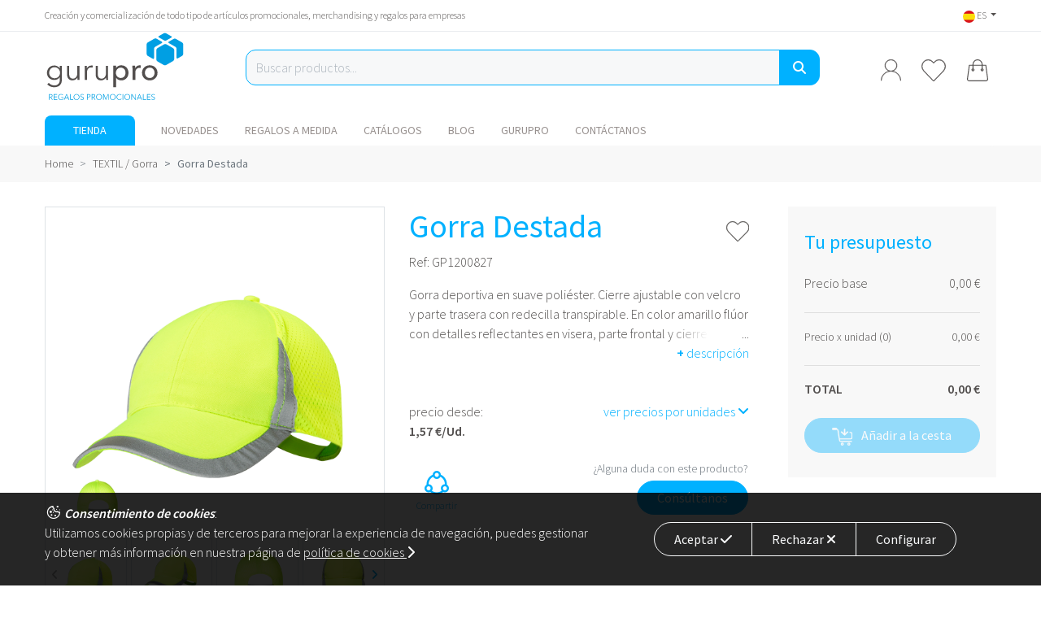

--- FILE ---
content_type: text/html; charset=UTF-8
request_url: https://www.gurupro.es/es/textil/gorra/gorra-destada-gp1200827/
body_size: 19750
content:
<!DOCTYPE html><html lang="es"><head><meta charset="utf-8"/><title>Gorra Destada</title><meta name="description" content="" /><meta name="keywords" content="" /><meta name="viewport" content="width=device-width, initial-scale=1.0" /><meta name="lang" content="es" /><link rel="alternate" href="https://www.gurupro.es/es/textil/gorra/gorra-destada-gp1200827/" hreflang="es" /><link rel="alternate" href="https://www.gurupro.es/en/textile/caps/cap-destada-gp1200827/" hreflang="en" /><meta property="og:image" content="https://res.cloudinary.com/gurupro/image/upload/v1753431880/textil_gorra/20827-W.jpg"><link rel="preconnect" href="https://fonts.googleapis.com"><link rel="DNS-prefetch" href="//fonts.googleapis.com"/><link rel="preconnect" href="https://fonts.gstatic.com" crossorigin><!--<link href="https://fonts.googleapis.com/css2?family=Raleway:wght@300;400;500;600;700&display=swap" rel="stylesheet">--><link href="https://fonts.googleapis.com/css2?family=Source+Sans+Pro:wght@300;400;600&display=swap" rel="stylesheet"><link rel="stylesheet" href="/assets/css/bundle.302d78d2.css"><script>
                            window.dataLayer = window.dataLayer || [];
                function gtag() {
                    dataLayer.push(arguments);
                }

                var defaultConsentData ={
                        'functionality_storage' : 'granted',
                        'personalization_storage': 'granted',
                        'ad_user_data': 'denied',
                        'ad_personalization': 'denied',
                        'ad_storage': 'denied',
                        'analytics_storage': 'denied',
                        'wait_for_update': 500,
                }
                if (localStorage.getItem("consentData")) {
                    defaultConsentData = JSON.parse(localStorage.getItem("consentData"));
                    defaultConsentData.wait_for_update = 500;
                }

                gtag('consent', 'default', defaultConsentData);
                dataLayer.push({'gtm.start': new Date().getTime(), 'event': 'gtm.js'});


                const loadGTM = function(){
                    // Load Tag Manager script.
                    var gtmScript = document.createElement('script');
                    gtmScript.async = true;
                    gtmScript.src = 'https://www.googletagmanager.com/gtm.js?id=GTM-TSQRXXV';

                    var firstScript = document.getElementsByTagName('script')[0];
                    firstScript.parentNode.insertBefore(gtmScript, firstScript);
                }

                if(localStorage.getItem("consentGranted")){
                    loadGTM();
                }

                //CLARITY TAG
                (function(c,l,a,r,i,t,y){
                    c[a]=c[a]||function(){(c[a].q=c[a].q||[]).push(arguments)};
                    t=l.createElement(r);t.async=1;t.src="https://www.clarity.ms/tag/"+i;
                    y=l.getElementsByTagName(r)[0];y.parentNode.insertBefore(t,y);
                })(window, document, "clarity", "script", "pr6ej9y7pa");

                    </script></head><body class=""><header><div class="top-header"><div class="container d-flex align-items-center justify-content-end"><h1 class="flex-fill d-none d-md-block">
                Creación y comercialización de todo tipo de artículos promocionales, merchandising y regalos para empresas
            </h1><ul class="list-inline text-right mb-0 "><li class="list-inline-item dropdown"><a class="dropdown-toggle" href="javascript:void(0);" id="dropDownLangs" role="button"
                        data-toggle="dropdown" aria-haspopup="true" aria-expanded="false"
                        data-display="static"><img src="/assets/img/flags/es.jpg" width="15" class="rounded-circle" alt="es Idioma selector"> ES
                    </a><div class="dropdown-menu dropdown-menu-right dropdown-langs" aria-labelledby="dropDownLangs"><a href="https://www.gurupro.es/en/textile/caps/cap-destada-gp1200827/" class="dropdown-item text-right"><img src="/assets/img/flags/en.jpg"  class="rounded-circle" width="15" alt="en Idioma selector">
                                    EN
                                </a></div></li></ul></div></div><div class="mid-header"><div class="container d-flex align-items-center" style="flex-wrap: wrap;"><a href="/es/" class="logo order-md-1"><img src="/assets/img/logo_gurupro.svg" alt="Logo GuruPro" height="90" width="172" class="img-fluid"></a><ul class="list-inline mb-0 order-md-3 menu-icon"><li class="list-inline-item"><a href="#modal_general" data-toggle="modal" data-remote="https://www.gurupro.es/es/modal_login/?accion=login"><img src="/assets/img/icon_user.svg" alt="Login" width="25" height="27" class="img-fluid"></a></li><li class="list-inline-item"><a href="/es/mis-favoritos/" id="wishlist_header" class="wishlist-icon "><img src="/assets/img/icon_heart.svg" alt="Lista de Favoritos" width="30" height="27" class="empty"><img src="/assets/img/icon_heart_full.svg" alt="Lista de Favoritos" width="30" height="27" class="full"></a></li><li class="list-inline-item"><a href="/es/cart/" class="cesta" id="header_cart"><img src="/assets/img/icon_cart.svg" alt="cesta" width="26" height="27" class="img-fluid"><span class="uds d-none">0</span></a></li></ul><div class="flex-break"></div><form class="form-validate flex-grow-1 order-md-2 form-product-search" id="form_search" action="/es/buscar-productos/"
                  method="GET" autocomplete="off"><div id="form_search_wrapper"><div class="input-group form-group-rounded"><input type="text" name="search_term" id="search_term" class="form-control" placeholder="Buscar productos..."
                               value="" style="background-color: #F7F8F9;"><button class="btn btn-link btn-searching d-none" type="button" title="Limpiar búsqueda"><i class="fas fa-times search-icon"></i></button><div class="input-group-append"><button class="btn btn-primary" type="submit" title="Buscar"><i class="fas fa-search"></i></button></div></div><div class="list-group"></div></div></form></div></div><div class="container mt-3" style="position: relative;"><div style="max-height: 37px; overflow: hidden;" class="tns-wrapper"><nav class="nav nav-pills" id="landings_menu"><a class="nav-link mr-3 special" href="#categories_collapse" data-toggle="collapse"><!--<i class="fas fa-list mr-md-2"></i>--><span>Tienda</span></a><a class="nav-link" href="https://www.gurupro.es/es/novedades/">NOVEDADES</a><a class="nav-link "
                       href="/es/regalos-a-medida/">
                        Regalos a medida
                    </a><a class="nav-link "
                       href="/es/catalogos/">
                        Catálogos
                    </a><a class="nav-link "
                       href="/es/blog/">
                        Blog
                    </a><a class="nav-link "
                       href="/es/gurupro/">
                        Gurupro
                    </a><a class="nav-link "
                       href="/es/contactar/">
                        Contáctanos
                    </a></nav><ul class="controls d-lg-none" id="customize_controls"><li class="prev d-none" data-controls="prev"><i class="fas fa-angle-left"></i></li><li class="next" data-controls="next"><i class="fas fa-angle-right"></i></li></ul></div><div class="collapse" id="categories_collapse"><div class="wrapper"><ul class="list-unstyled categoy-list"><li><a href="https://www.gurupro.es/es/novedades/" class="">
                                        NOVEDADES
                                    </a></li><li><a href="#categories_collapse_1081" data-toggle="collapse" class="" data-has-subcategories="true">
                                        Bolsas y Mochilas
                                    </a><div class="collapse category-item" id="categories_collapse_1081" data-parent="#categories_collapse"><div class="title mb-3">Bolsas y Mochilas</div><ul class="list-unstyled"><li><a href="https://www.gurupro.es/es/bolsas-y-mochilas/">Ver todos &raquo;</a></li><li><a href="https://www.gurupro.es/es/bolsas-y-mochilas/bolsas-de-compra/">Bolsas de compra</a></li><li><a href="https://www.gurupro.es/es/bolsas-y-mochilas/mochilas/">Mochilas</a></li><li><a href="https://www.gurupro.es/es/bolsas-y-mochilas/maletines-y-portadocumentos/">Maletines y portadocumentos</a></li><li><a href="https://www.gurupro.es/es/bolsas-y-mochilas/neveras/">Neveras</a></li><li><a href="https://www.gurupro.es/es/bolsas-y-mochilas/carteras/">Carteras</a></li><li><a href="https://www.gurupro.es/es/bolsas-y-mochilas/rinoneras/">Riñoneras</a></li><li><a href="https://www.gurupro.es/es/otros-bolsas-y-mochilas/">Otros_bolsas y mochilas</a></li></ul></div></li><li><a href="#categories_collapse_1080" data-toggle="collapse" class="" data-has-subcategories="true">
                                        Electrónica
                                    </a><div class="collapse category-item" id="categories_collapse_1080" data-parent="#categories_collapse"><div class="title mb-3">Electrónica</div><ul class="list-unstyled"><li><a href="https://www.gurupro.es/es/electronica/">Ver todos &raquo;</a></li><li><a href="https://www.gurupro.es/es/electronica/adaptador/">Adaptador</a></li><li><a href="https://www.gurupro.es/es/electronica/altavoz/">Altavoz</a></li><li><a href="https://www.gurupro.es/es/electronica/auriculares/">Auriculares</a></li><li><a href="https://www.gurupro.es/es/electronica/camara/">Camara</a></li><li><a href="https://www.gurupro.es/es/electronica/cargador/">Cargador</a></li><li><a href="https://www.gurupro.es/es/electronica/informatica/">Informática</a></li><li><a href="https://www.gurupro.es/es/electronica/usb/">Memorias USB</a></li><li><a href="https://www.gurupro.es/es/electronica/otros-usb/">Otros USB</a></li><li><a href="https://www.gurupro.es/es/electronica/powerbank/">Powerbank</a></li><li><a href="https://www.gurupro.es/es/electronica/smartwatch/">Smartwatch</a></li><li><a href="https://www.gurupro.es/es/electronica/varios/">Varios</a></li></ul></div></li><li><a href="#categories_collapse_1083" data-toggle="collapse" class="" data-has-subcategories="true">
                                        Escritura
                                    </a><div class="collapse category-item" id="categories_collapse_1083" data-parent="#categories_collapse"><div class="title mb-3">Escritura</div><ul class="list-unstyled"><li><a href="https://www.gurupro.es/es/escritura/">Ver todos &raquo;</a></li><li><a href="https://www.gurupro.es/es/escritura/boligrafos/">Bolígrafos</a></li><li><a href="https://www.gurupro.es/es/escritura/colores/">Colores</a></li><li><a href="https://www.gurupro.es/es/escritura/cuadernos/">Cuadernos</a></li><li><a href="https://www.gurupro.es/es/escritura/lapices/">Lápices</a></li><li><a href="https://www.gurupro.es/es/escritura/plumas/">Plumas</a></li><li><a href="https://www.gurupro.es/es/escritura/rotuladores/">Rotuladores</a></li><li><a href="https://www.gurupro.es/es/escritura/sets/">Sets</a></li><li><a href="https://www.gurupro.es/es/otros-escritura/">Otros_Escritura</a></li></ul></div></li><li><a href="#categories_collapse_1082" data-toggle="collapse" class="" data-has-subcategories="true">
                                        Fechas señaladas
                                    </a><div class="collapse category-item" id="categories_collapse_1082" data-parent="#categories_collapse"><div class="title mb-3">Fechas señaladas</div><ul class="list-unstyled"><li><a href="https://www.gurupro.es/es/fechas-senaladas/">Ver todos &raquo;</a></li><li><a href="https://www.gurupro.es/es/fechas-senaladas/navidad/">Navidad</a></li><li><a href="https://www.gurupro.es/es/fechas-senaladas/otras-fechas/">Otras fechas</a></li></ul></div></li><li><a href="#categories_collapse_1068" data-toggle="collapse" class="" data-has-subcategories="true">
                                        Herramientas y conduccion
                                    </a><div class="collapse category-item" id="categories_collapse_1068" data-parent="#categories_collapse"><div class="title mb-3">Herramientas y conduccion</div><ul class="list-unstyled"><li><a href="https://www.gurupro.es/es/herramientas-y-conduccion/">Ver todos &raquo;</a></li><li><a href="https://www.gurupro.es/es/herramientas-y-conduccion/conduccion/">Conducción</a></li><li><a href="https://www.gurupro.es/es/herramientas-y-conduccion/herramientas/">Herramientas</a></li></ul></div></li><li><a href="#categories_collapse_1077" data-toggle="collapse" class="" data-has-subcategories="true">
                                        Hogar
                                    </a><div class="collapse category-item" id="categories_collapse_1077" data-parent="#categories_collapse"><div class="title mb-3">Hogar</div><ul class="list-unstyled"><li><a href="https://www.gurupro.es/es/hogar/">Ver todos &raquo;</a></li><li><a href="https://www.gurupro.es/es/hogar/cocina/">Cocina</a></li><li><a href="https://www.gurupro.es/es/hogar/decoracion/">Decoración</a></li><li><a href="https://www.gurupro.es/es/hogar/exterior/">Exterior</a></li><li><a href="https://www.gurupro.es/es/hogar/gadget/">Gadget</a></li><li><a href="https://www.gurupro.es/es/hogar/textil-hogar/">Textil_hogar</a></li></ul></div></li><li><a href="https://www.gurupro.es/es/linea-sublimacion/" class="">
                                        Línea sublimación
                                    </a></li><li><a href="https://www.gurupro.es/es/llaveros/" class="">
                                        Llaveros
                                    </a></li><li><a href="https://www.gurupro.es/es/mascotas/" class="">
                                        Mascotas
                                    </a></li><li><a href="https://www.gurupro.es/es/mujer/" class="">
                                        Mujer
                                    </a></li><li><a href="https://www.gurupro.es/es/nino/" class="">
                                        Niños
                                    </a></li><li><a href="#categories_collapse_1070" data-toggle="collapse" class="" data-has-subcategories="true">
                                        Ocio y Aire libre
                                    </a><div class="collapse category-item" id="categories_collapse_1070" data-parent="#categories_collapse"><div class="title mb-3">Ocio y Aire libre</div><ul class="list-unstyled"><li><a href="https://www.gurupro.es/es/ocio-y-aire-libre/">Ver todos &raquo;</a></li><li><a href="https://www.gurupro.es/es/ocio-y-aire-libre/comer-al-aire-libre/">Comer al aire libre</a></li><li><a href="https://www.gurupro.es/es/ocio-y-aire-libre/equipacion/">Equipación</a></li><li><a href="https://www.gurupro.es/es/ocio-y-aire-libre/material-deportivo-y-juegos/">Material deportivo y juegos</a></li><li><a href="https://www.gurupro.es/es/ocio-y-aire-libre/paraguas-y-lluvias/">Paraguas y Lluvias</a></li><li><a href="https://www.gurupro.es/es/ocio-y-aire-libre/sol-y-playa/">Sol y playa</a></li></ul></div></li><li><a href="#categories_collapse_1069" data-toggle="collapse" class="" data-has-subcategories="true">
                                        Oficina, negocios y ferias
                                    </a><div class="collapse category-item" id="categories_collapse_1069" data-parent="#categories_collapse"><div class="title mb-3">Oficina, negocios y ferias</div><ul class="list-unstyled"><li><a href="https://www.gurupro.es/es/oficina-negocios-y-ferias/">Ver todos &raquo;</a></li><li><a href="https://www.gurupro.es/es/oficina-negocios-y-ferias/comida-de-trabajo/">Comida de trabajo</a></li><li><a href="https://www.gurupro.es/es/oficina-negocios-y-ferias/ferias/">Ferias</a></li><li><a href="https://www.gurupro.es/es/oficina-negocios-y-ferias/gift-premium/">Gift Premium</a></li><li><a href="https://www.gurupro.es/es/oficina-negocios-y-ferias/material-de-oficina/">Material de oficina</a></li></ul></div></li><li><a href="#categories_collapse_1074" data-toggle="collapse" class="" data-has-subcategories="true">
                                        Protección Individual y farma
                                    </a><div class="collapse category-item" id="categories_collapse_1074" data-parent="#categories_collapse"><div class="title mb-3">Protección Individual y farma</div><ul class="list-unstyled"><li><a href="https://www.gurupro.es/es/proteccion-individual-y-farma/">Ver todos &raquo;</a></li><li><a href="https://www.gurupro.es/es/proteccion-individual-y-farma/antibacterial-y-proteccion/">Antibacterial y protección</a></li><li><a href="https://www.gurupro.es/es/proteccion-individual-y-farma/bienestar-personal/">Bienestar personal</a></li><li><a href="https://www.gurupro.es/es/proteccion-individual-y-farma/geles-y-accesorios-desinfect/">Geles y accesorios desinfect</a></li><li><a href="https://www.gurupro.es/es/proteccion-individual-y-farma/mascarillas-y-accesorios/">Mascarillas y accesorios</a></li></ul></div></li><li><a href="#categories_collapse_1076" data-toggle="collapse" class="" data-has-subcategories="true">
                                        TEXTIL
                                    </a><div class="collapse category-item" id="categories_collapse_1076" data-parent="#categories_collapse"><div class="title mb-3">TEXTIL</div><ul class="list-unstyled"><li><a href="https://www.gurupro.es/es/textil/">Ver todos &raquo;</a></li><li><a href="https://www.gurupro.es/es/textil/braga-y-bufanda/">Braga y bufanda</a></li><li><a href="https://www.gurupro.es/es/textil/camisas/">Camisas</a></li><li><a href="https://www.gurupro.es/es/textil/camisetas/">Camisetas</a></li><li><a href="https://www.gurupro.es/es/textil/camisetas-manga-larga/">Camisetas manga larga</a></li><li><a href="https://www.gurupro.es/es/textil/chalecos/">Chalecos</a></li><li><a href="https://www.gurupro.es/es/textil/chaqueta/">Chaqueta</a></li><li><a href="https://www.gurupro.es/es/textil/deporte/">Deporte</a></li><li><a href="https://www.gurupro.es/es/textil/gorra/">Gorra</a></li><li><a href="https://www.gurupro.es/es/textil/gorro/">Gorro</a></li><li><a href="https://www.gurupro.es/es/textil/pantalones-cortos/">Pantalones cortos</a></li><li><a href="https://www.gurupro.es/es/textil/pantalones-largos/">Pantalones largos</a></li><li><a href="https://www.gurupro.es/es/textil/polares/">Polares</a></li><li><a href="https://www.gurupro.es/es/textil/polo/">Polo</a></li><li><a href="https://www.gurupro.es/es/textil/ropa-de-bebe/">Ropa de Bebe</a></li><li><a href="https://www.gurupro.es/es/textil/sudaderas/">Sudaderas</a></li><li><a href="https://www.gurupro.es/es/varios-textil/">Varios_textil</a></li></ul></div></li><li><a href="#categories_collapse_1073" data-toggle="collapse" class="" data-has-subcategories="true">
                                        Vasos, tazas y termos
                                    </a><div class="collapse category-item" id="categories_collapse_1073" data-parent="#categories_collapse"><div class="title mb-3">Vasos, tazas y termos</div><ul class="list-unstyled"><li><a href="https://www.gurupro.es/es/vasos-tazas-y-termos/">Ver todos &raquo;</a></li><li><a href="https://www.gurupro.es/es/vasos-tazas-y-termos/botellas-y-bidones/">Botellas y bidones</a></li><li><a href="https://www.gurupro.es/es/vasos-tazas-y-termos/jarras-y-termos/">Jarras y termos</a></li><li><a href="https://www.gurupro.es/es/vasos-tazas-y-termos/vasos-y-tazas/">Tazas</a></li><li><a href="https://www.gurupro.es/es/vasos-tazas-y-termos/varios/">Varios</a></li><li><a href="https://www.gurupro.es/es/vasos-tazas-y-termos/vasos/">Vasos</a></li></ul></div></li><li><a href="#categories_collapse_1064" data-toggle="collapse" class="" data-has-subcategories="true">
                                        Viaje
                                    </a><div class="collapse category-item" id="categories_collapse_1064" data-parent="#categories_collapse"><div class="title mb-3">Viaje</div><ul class="list-unstyled"><li><a href="https://www.gurupro.es/es/viaje/">Ver todos &raquo;</a></li><li><a href="https://www.gurupro.es/es/viaje/accesorios/">Accesorios</a></li><li><a href="https://www.gurupro.es/es/viaje/accesorios-de-aseo/">Accesorios de aseo</a></li><li><a href="https://www.gurupro.es/es/viaje/maletas/">Maletas</a></li></ul></div></li></ul></div></div></div></header><main class=""><nav aria-label="breadcrumb" class="breadcrumb-bg" id="breadcrumb"><div class="container"><ol class="breadcrumb"><li class="breadcrumb-item"><a href="/es/">Home</a></li><li class="breadcrumb-item"><a href="https://www.gurupro.es/es/textil/gorra/">TEXTIL / Gorra</a></li><li class="breadcrumb-item active" aria-current="page">Gorra Destada</li></ol></div></nav><div class="container product-details" id="product_app"><div class="mb-4 d-md-none"><div class="title d-flex align-items-start mb-2"><h1 class="flex-fill text-blue mb-0">Gorra Destada</h1><div class="flex-fill text-right mt-3"><div style="overflow: hidden;"><div class="wishlist-icon clickable wishlist-update " data-id="35549"><img src="/assets/img/icon_heart.svg" height="25" class="empty"><img src="/assets/img/icon_heart_full.svg" height="25" class="full"></div></div></div></div></div><form name="formProduct" id="formProduct" method="POST"
              data-accion="https://www.gurupro.es/es/cart/add/"
              data-cart-url="/es/cart/"
              data-msg-error="Error al añadir producto a la cesta, por favor vuelve a intentarlo o contacta con nosotros"
              data-msg-success="Producto añadido correctamente a la cesta, redirigiendo a la cesta..."
              ><input type="hidden" name="id_product" id="id_product" value="35549"><div class="row mx-lg-n4"><div class="col-md-9 mb-5 px-lg-4"><div class="row"><div class="col-md-6 mb-5"><div class="text-center border" style="height:400px"><img src="https://res.cloudinary.com/gurupro/image/upload/v1753431880/textil_gorra/20827-W.jpg"
         alt="Gorra Destada"
         style="object-fit: contain; width: 100%; height: 100%; cursor: pointer;"
         data-fancybox="gallery"
         id="main_image"></div><div class="slider-wrapper mt-2"><div id="slider_product_fotos"><div><div class="border mb-1" style="height: 85px;"><img src="https://res.cloudinary.com/gurupro/image/upload/v1753431880/textil_gorra/20827-W.jpg" 
                             alt="Gorra Destada"
                             style="object-fit: contain; width: 100%; height: 100%;  cursor: pointer;"
                             data-fancybox="gallery" 
                             style="cursor: pointer;"></div></div><div><div class="border mb-1" style="height: 85px;"><img src="https://res.cloudinary.com/gurupro/image/upload/v1753602504/textil_gorra/20827-005-P.jpg" 
                             alt="Gorra Destada"
                             style="object-fit: contain; width: 100%; height: 100%;  cursor: pointer;"
                             data-fancybox="gallery" 
                             style="cursor: pointer;"></div></div><div><div class="border mb-1" style="height: 85px;"><img src="https://res.cloudinary.com/gurupro/image/upload/v1753431883/textil_gorra/20827-D3.jpg" 
                             alt="Gorra Destada"
                             style="object-fit: contain; width: 100%; height: 100%;  cursor: pointer;"
                             data-fancybox="gallery" 
                             style="cursor: pointer;"></div></div><div><div class="border mb-1" style="height: 85px;"><img src="https://res.cloudinary.com/gurupro/image/upload/v1753431886/textil_gorra/20827-D4.jpg" 
                             alt="Gorra Destada"
                             style="object-fit: contain; width: 100%; height: 100%;  cursor: pointer;"
                             data-fancybox="gallery" 
                             style="cursor: pointer;"></div></div><div><div class="border mb-1" style="height: 85px;"><img src="https://res.cloudinary.com/gurupro/image/upload/v1753431888/textil_gorra/20827-D1.jpg" 
                             alt="Gorra Destada"
                             style="object-fit: contain; width: 100%; height: 100%;  cursor: pointer;"
                             data-fancybox="gallery" 
                             style="cursor: pointer;"></div></div><div><div class="border mb-1" style="height: 85px;"><img src="https://res.cloudinary.com/gurupro/image/upload/v1753431890/textil_gorra/20827-D2.jpg" 
                             alt="Gorra Destada"
                             style="object-fit: contain; width: 100%; height: 100%;  cursor: pointer;"
                             data-fancybox="gallery" 
                             style="cursor: pointer;"></div></div></div><button type="button" class="btn btn-light btn-sm" id="btn-slider-left"><i class="fas fa-angle-left"></i></button><button type="button" class="btn btn-light btn-sm" id="btn-slider-right"><i class="fas fa-angle-right"></i></button></div></div><div class="col-md-6 mb-5"><div class="mb-5"><div class="d-none d-md-block"><div class="title d-flex align-items-start mb-2"><h1 class="flex-fill text-blue mb-0">Gorra Destada</h1><div class="flex-fill text-right mt-3"><div style="overflow: hidden;"><div class="wishlist-icon clickable wishlist-update " data-id="35549"><img src="/assets/img/icon_heart.svg" height="25" class="empty"><img src="/assets/img/icon_heart_full.svg" height="25" class="full"></div></div></div></div></div><p>
        Ref: <span class="f-number">GP1200827</span></p><div style="max-height: 140px;" class="text-curly">
        Gorra deportiva en suave poliéster. Cierre ajustable con velcro y parte trasera con redecilla transpirable. En color amarillo flúor con detalles reflectantes en visera, parte frontal y cierre.
        <div class="curly">
            ...
        </div></div><div class="text-right"><a href="#product_info"><b>+</b> descripción</a></div></div><div class="row mb-4"><div class="col-6"><p class="mb-0">
                                            precio desde:
                                        </p><span id="product_price" class="f-number  font-weight-bold">
                                                1,57 €/Ud.
                                            </span></div><div class="col-6 text-right"><a data-toggle="collapse" href="#priceTable">ver precios por unidades <i class="fa fa-angle-down"></i></a><div id="priceTable" class="collapse"><ul class="list-unstyled"><li><span class="f-number">1</span>&nbsp;<small>ud</small>
                                                        : <span class="f-number">3.91€</span>&nbsp;<small>/ud</small></li><li><span class="f-number">3</span>&nbsp;<small>uds</small>
                                                        : <span class="f-number">3.91€</span>&nbsp;<small>/ud</small></li><li><span class="f-number">5</span>&nbsp;<small>uds</small>
                                                        : <span class="f-number">3.57€</span>&nbsp;<small>/ud</small></li><li><span class="f-number">10</span>&nbsp;<small>uds</small>
                                                        : <span class="f-number">3.22€</span>&nbsp;<small>/ud</small></li><li><span class="f-number">25</span>&nbsp;<small>uds</small>
                                                        : <span class="f-number">3.05€</span>&nbsp;<small>/ud</small></li><li><span class="f-number">50</span>&nbsp;<small>uds</small>
                                                        : <span class="f-number">2.82€</span>&nbsp;<small>/ud</small></li><li><span class="f-number">75</span>&nbsp;<small>uds</small>
                                                        : <span class="f-number">2.65€</span>&nbsp;<small>/ud</small></li><li><span class="f-number">100</span>&nbsp;<small>uds</small>
                                                        : <span class="f-number">2.48€</span>&nbsp;<small>/ud</small></li><li><span class="f-number">200</span>&nbsp;<small>uds</small>
                                                        : <span class="f-number">2.3€</span>&nbsp;<small>/ud</small></li><li><span class="f-number">300</span>&nbsp;<small>uds</small>
                                                        : <span class="f-number">2.19€</span>&nbsp;<small>/ud</small></li><li><span class="f-number">400</span>&nbsp;<small>uds</small>
                                                        : <span class="f-number">2.13€</span>&nbsp;<small>/ud</small></li><li><span class="f-number">500</span>&nbsp;<small>uds</small>
                                                        : <span class="f-number">2.07€</span>&nbsp;<small>/ud</small></li><li><span class="f-number">750</span>&nbsp;<small>uds</small>
                                                        : <span class="f-number">2.02€</span>&nbsp;<small>/ud</small></li><li><span class="f-number">1.000</span>&nbsp;<small>uds</small>
                                                        : <span class="f-number">1.96€</span>&nbsp;<small>/ud</small></li><li><span class="f-number">1.500</span>&nbsp;<small>uds</small>
                                                        : <span class="f-number">1.9€</span>&nbsp;<small>/ud</small></li><li><span class="f-number">2.000</span>&nbsp;<small>uds</small>
                                                        : <span class="f-number">1.84€</span>&nbsp;<small>/ud</small></li><li><span class="f-number">3.000</span>&nbsp;<small>uds</small>
                                                        : <span class="f-number">1.79€</span>&nbsp;<small>/ud</small></li><li><span class="f-number">4.000</span>&nbsp;<small>uds</small>
                                                        : <span class="f-number">1.73€</span>&nbsp;<small>/ud</small></li><li><span class="f-number">5.000</span>&nbsp;<small>uds</small>
                                                        : <span class="f-number">1.68€</span>&nbsp;<small>/ud</small></li><li><span class="f-number">7.000</span>&nbsp;<small>uds</small>
                                                        : <span class="f-number">1.65€</span>&nbsp;<small>/ud</small></li><li><span class="f-number">10.000</span>&nbsp;<small>uds</small>
                                                        : <span class="f-number">1.61€</span>&nbsp;<small>/ud</small></li><li><span class="f-number">15.000</span>&nbsp;<small>uds</small>
                                                        : <span class="f-number">1.59€</span>&nbsp;<small>/ud</small></li><li><span class="f-number">20.000</span>&nbsp;<small>uds</small>
                                                        : <span class="f-number">1.57€</span>&nbsp;<small>/ud</small></li></ul></div></div></div><div class="row align-items-end"><div class="col-4"><button class="btn btn-link btn-sm share_modal_button" type="button" style="line-height: 1;"><i class="las la-share-alt" style="font-size:40px;"></i><br><small>Compartir</small></button></div><div class="col-8 text-right"><small class="mb-1 text-muted d-block">
                ¿Alguna duda con este producto?
            </small><a class="btn btn-primary" href="#modal_xl" 
           data-toggle="modal" 
           data-remote="https://www.gurupro.es/es/product/modal_budget/?id=35549">
            Consúltanos
        </a></div></div><div class="modal fade" id="modal_share"><div class="modal-dialog modal-dialog-centered"><div class="modal-content"><div class="modal-header align-items-center"><h4 class="modal-title text-primary"><i class="las la-share-alt"></i> Compartir
                </h4><button type="button" class="close" data-dismiss="modal" aria-label="Close"><i class="fas fa-times"></i></button></div><div class="modal-body"><ul class="list-unstyled d-flex justify-content-around mb-0"><li class="text-center"><button type="button" class="btn btn-link btn-sm share-btn" data-share-type="copy"><i class="far fa-copy fa-2x"></i><br><small>Copiar url</small></button></li><li class="text-center"><button type="button" class="btn btn-link btn-sm share-btn" data-share-type="whatsapp"><i class="fab fa-whatsapp fa-2x"></i><br><small>WhatsApp</small></button></li><li class="text-center"><button type="button" class="btn btn-link btn-sm share-btn" data-share-type="facebook"><i class="fab fa-facebook fa-2x"></i><br><small>Facebook</small></button></li><li class="text-center"><button type="button" class="btn btn-link btn-sm share-btn" data-share-type="twitter"><svg xmlns="http://www.w3.org/2000/svg" viewBox="0 0 512 512" style="width: 2em;" fill="#00B1FF"><!--!Font Awesome Free 6.5.1 by @fontawesome - https://fontawesome.com License - https://fontawesome.com/license/free Copyright 2024 Fonticons, Inc.--><path d="M389.2 48h70.6L305.6 224.2 487 464H345L233.7 318.6 106.5 464H35.8L200.7 275.5 26.8 48H172.4L272.9 180.9 389.2 48zM364.4 421.8h39.1L151.1 88h-42L364.4 421.8z"/></svg><br><small>X</small></button></li></ul></div></div></div></div></div></div><h5 class="text-blue mb-2"><span class="list-item-number">1</span>
    Selecciona la cantidad
</h5><div class="pl-md-5 pl-1"><div class="attribute-list"><template v-if="attributesLength()<=1"><variation-view v-for="item in getVariations" v-bind:variation="item" inline-template><div class="mb-3"><!-- NO ATTRIBUTES --><template v-if="variation.attributes.length==0"><div class="form-group" style="max-width: 300px"><div class="input-group input-group-sm input-group-number"><div class="input-group-prepend"><button class="btn btn-info btn-less" type="button" v-on:click="unitsProductDec()"><i class="fas fa-minus"></i></button></div><input type="number" class="form-control"
                                   v-bind:name="'generic_'+variation.id"
                                   v-model="variation.units"><div class="input-group-append"><button class="btn btn-info btn-more" type="button" v-on:click="unitsProductInc()"><i class="fas fa-plus"></i></button></div></div><small v-bind:class="[getStockClass()]">
                            {{getSockUnits()}}
                            &nbsp;
                            <i class="fas fa-sync text-warning" v-show="hasFutureStock()"
                               data-toggle="tooltip"
                               data-bs-placement="bottom"
                               v-bind:title="getTitle()"></i></small></div><div class="alert alert-danger alert-xs" v-show="unitsNotAvail"><span v-if="unitsTooMuch">
                            No hay unidades disponibles (max. {{ getStockQuantity() }})
                        </span><span v-if="unitsLessThanMin">
                            El pedido mínimo es de <b>{{ getMinQuantity() }} unidades</b></span></div><div class="alert alert-warning alert-xs" v-show="showFutureAvail"><b>No hay stock suficiente.</b><br>
                        La próxima reposición será de <b>{{ getFutureStockQuantity() }}</b> aproximadamente el <b>{{getFutureStock()}}</b><br>
                        Puedes hacer tu pedido. El plazo de entrega empezará à partir de la fecha de reposición. Ten en cuenta que la fecha de reposición es aproximada.

                    </div></template><!-- 1 ATTRIBUTES --><template v-if="variation.attributes.length==1"><b class="d-block d-lg-inline-block" style="width:175px; margin-right: 15px;"
                        v-if="getAttributeValue()">
                        {{ getAttributeValue() }}
                    </b><input type="number" class="form-control form-control-sm" size="5" style="display:inline-block; width: 100px;"
                           v-model="variation.units"
                           v-bind:name="'variation_'+variation.id"
                           ><small>
                        &nbsp;/&nbsp;
                        unidades
                    </small>
                    &nbsp;
                    <small v-bind:class="[getStockClass()]"
                           >
                        {{getSockUnits()}}
                        &nbsp;<i class="fas fa-sync text-warning" v-show="hasFutureStock()"
                                data-toggle="tooltip"
                                data-bs-placement="bottom"
                                v-bind:title="getTitle()"
                                 ></i></small><div class="alert alert-danger alert-xs d-inline-block" v-if="unitsNotAvail"><span v-if="unitsTooMuch">
                            No hay unidades disponibles (max. {{ getStockQuantity() }})
                        </span><span v-if="unitsLessThanMin">
                            El pedido mínimo es de <b>{{ getMinQuantity() }} unidades</b></span></div><div class="alert alert-warning alert-xs mt-1" v-show="showFutureAvail"><b>No hay stock suficiente.</b><br>
                        La próxima reposición será de <b>{{ getFutureStockQuantity() }}</b> aproximadamente el <b>{{getFutureStock()}}</b><br>
                        Puedes hacer tu pedido. El plazo de entrega empezará à partir de la fecha de reposición. Ten en cuenta que la fecha de reposición es aproximada.

                    </div></template></div></variation-view></template><template v-if="attributesLength()>1"><attribute-variation-view class="term_units" v-for="term in getAttributeTerms()"
                inline-template
                v-bind:term="term"
                v-bind:numterms="getAttributeTermsLength()"
                ><div v-bind:class="[isSingleLine ? 'single-line' : '']" v-show="$root.hasVariationsByAttributes(term.id)"><div class="name" v-if="getAttributeName()!=''" v-on:click="openTerm()"><b>{{ getAttributeName() }}</b> &nbsp;&nbsp;<i class="fa" v-bind:class="[geArrowClass]"></i></div><div class="row mx-lg-n1 collapse" v-bind:class="[isSingleLine || is_open ? 'show' : '' ]"><variation-view v-for="item in $root.getVariationsByAttributes(term.id)"
                                    inline-template
                                    v-bind:variation="item"
                                    v-on:units-change="variantUnitsChangeHandler"
                                    ><div class="col-auto text-center px-lg-1 item-single-line"><div v-html="getSecondAttributeValue($root.getAttributeId())" class="mr-1"></div><div class="form-group item-single-line"><input type="number" class="form-control form-control-sm input-number" style="max-width: 50px;"
                                    v-bind:class="{'text-danger':unitsNotAvail}"
                                    v-model="variation.units"
                                    v-bind:name="'variation_'+variation.id"
                                    ><small v-bind:class="[getStockClass()]" class="item-single-line">
                                    {{getSockUnits()}}
                                    <div v-show="hasFutureStock()"><i class="fas fa-sync text-warning"
                                           data-toggle="tooltip"
                                           data-bs-placement="bottom"
                                           data-bs-boundary="window"
                                           v-bind:title="getTitle()"
                                           ></i></div></small></div></div></variation-view></div><div class="alert alert-danger alert-xs mb-2" v-show="unitsNotAvail"
                    v-bind:class="{'d-inline-block':unitsNotAvail}"
                    ><span v-if="isTooMuch">
                        No hay unidades disponibles (max. {{ maxUnitsAvail }})
                    </span><span v-if="isTooLess">
                        El pedido mínimo es de <b>{{ minUnitsAvail }} unidades</b></span></div><div class="alert alert-warning alert-xs my-1" v-show="showFutureAvail"><b>No hay stock suficiente.</b><br>
                    La próxima reposición será de <b>{{ future_stock }}</b> aproximadamente el <b>{{ stock_availability }}</b><br>
                    Puedes hacer tu pedido. El plazo de entrega empezará à partir de la fecha de reposición. Ten en cuenta que la fecha de reposición es aproximada.

                </div></div></div></template></div></div><hr class="my-4"><h5 class="text-blue"><span class="list-item-number">2</span>
    Personaliza tu producto
</h5><div class="pl-sm-5 pl-3 mt-4 mt-lg-0"><div class="alert alert-info" v-if="isCustomizationDisabled()">
        El producto o variante seleccionada no dispone de personalización disponible para la venta online.
        <br><a href="#modal_general" data-toggle="modal"
            data-remote="https://www.gurupro.es/es/modal_contact/?related=Producto%20Gorra%20Destada%20-%20GP1200827"><b>Contacta con nosotros para más información <i class="fas fa-angle-right"></i></b></a></div><div class="custom-control custom-radio customization-field"><input type="radio" id="customization_0" name="customization" value="0" class="custom-control-input"
                v-bind:value="0"
                v-model="budget.is_customized"
                v-bind:disabled="isCustomizationDisabledByStock"><label class="custom-control-label" for="customization_0">
            Sin personalizar
            ( entrega en 
                                    2-3 días laborales
                            )
        </label></div><div class="custom-control custom-radio customization-field" v-if="!isCustomizationDisabled()"><input type="radio" id="customization_1" name="customization" value="1" class="custom-control-input"
               v-bind:value="1"
               v-model="budget.is_customized"
               v-bind:disabled="isCustomizationDisabledByStock"><label class="custom-control-label" for="customization_1">
            Personalizado
            (
                                                    a partir de <b>25</b> unidades;&nbsp;
                
                entrega en 
                                    10 días laborables apróx.
                            )



        </label></div></div><div id="customization_wrapper" v-show="budget.is_customized" v-if="!isCustomizationDisabled()"><hr class="mt-4"><div class="row"><div class="col-md-8"><h5 class="text-blue"><span class="list-item-number">3</span>
            Elige el área y la técnica de marcaje
        </h5></div><div class="col-md-4 text-right"><a href="#product_info" class="data-tab-link" data-tabs="#tab_product_info" data-tab-target="#marcajes_tab" >Ver guía de marcaje <i class="fa fa-angle-down"></i></a></div></div><div class="pl-md-5 pl-1"><div style="font-size:14px;"><p>
            Adjunta tu diseño, logo o mensaje publicitario en formato .pdf, .jpg, .png vectorizado o con la mejor calidad posible.
                Si tu logotipo no es vectorial, podremos tardar hasta 1 día adicional en realizar la conversión.
                En la mayoría de los casos esta conversión es gratuita. En el caso de que haya costes adicionales, nos pondremos en contacto contigo.
                Si tu logo o mensaje es un texto, pon dicho texto en <b>Observaciones</b>.        </p><p>
            En la casilla "Observaciones", indícanos todos los datos que puedas para realizar el presupuesto y el boceto virtual: colores, pantone si es posible;
                El texto de tu mensaje publicitario si no está en el logo y su tipografía si es un texto; Cualquier información que consideres importante.        </p></div><div class="row mt-5 d-none d-lg-flex"><div class="col-lg-4"><div class="bg-light py-1 px-3"><b>Posición</b></div></div><div class="col-lg-4"><div class="bg-light py-1 px-3"><b>Técnica de marcaje</b></div></div><div class="col-lg-4"><div class="bg-light py-1 px-3"><b>Logo y observaciones</b></div></div></div><customization-area-view v-for="item in getCustomizationAreas"
                             v-bind:area="item"
                             v-bind:budget="budget"
                             inline-template><div class="row my-3 py-3 border-bottom"><div class="col-lg-4"><div class="pl-2"><div class="custom-control custom-checkbox"><input type="checkbox" class="custom-control-input"
                               name="areas[]"
                               v-model="is_selected"
                               v-bind:id="'area_'+area.position_area_id"
                               v-bind:value="area.position_area_id"
                               ><label class="custom-control-label"
                               v-bind:for="'area_'+area.position_area_id"
                               ><b>{{ area.name }}</b></label></div></div><img v-bind:src="getImage()" class="img-fluid" style="max-height:200px;"></div><div class="col-lg-4"><div class="form-group"><select class="custom-select"
                        v-bind:name="'technique_'+area.position_area_id"
                        v-model="id_technique_selected"><option value="" selected>... selecciona técnica</option><template v-for="technique in area.techniques"><option v-bind:value="technique.id">{{ get_technique_name(technique) }}</option></template></select></div><div class="custom_area_seize mb-4" v-show="view_custom_area_sizes">
                    Medida de impresión <small>(Ancho x Alto)</small>:<br><input type="number" class="form-control form-control-sm" size="5" style="display:inline-block; width: 80px;"
                        v-bind:name="'technique_area_width_'+area.position_area_id"
                        v-model="custom_area_width"
                        v-bind:max="area.max_area_width"
                        min="0"
                        ><small>
                        &nbsp;x&nbsp;
                    </small><input type="number" class="form-control form-control-sm" size="5" style="display:inline-block; width: 80px;"
                        v-bind:name="'technique_area_height_'+area.position_area_id"
                        v-model="custom_area_height"
                        v-bind:max="area.max_area_height"
                        min="0"><small>
                        cm
                    </small></div><div class="alert alert-info" v-if="is_by_budget"><p>
                        Esta técnica de marcaje es <b>bajo presupuesto</b>, por favor contacta con nosotros para pedir un presupuesto.
                    </p><div class="text-center"><a href="#modal_xl" data-toggle="modal" class="btn btn-warning btn-sm"
                           data-custom-remote="https://www.gurupro.es/es/product/modal_customization_budget/?id=35549">
                            Contactar <i class="fas fa-angle-right"></i></a></div></div></div><div class="col-lg-4"><div class="form-group"><div class="input-group"><div class="custom-file"><input type="file" class="custom-file-input"
                                   accept="application/pdf, image/png, image/jpeg"
                                   v-bind:name="'file_'+area.position_area_id"
                                   v-bind:id="'file_'+area.position_area_id"
                                   v-on:change="validateFile"
                                   v-bind:disabled="details_disabled"
                                   ><label class="custom-file-label"
                                   v-bind:for="'file_'+area.position_area_id"
                                   data-browse="Buscar">Subir archivo</label></div></div><small class="form-text text-muted">
                        (Archivo en formato vectorial .pdf, .jpg, .png, Tamaño:4MB)
                    </small><div class="alert alert-danger" v-if="is_file_error">
                        El archivo seleccionado no es de tipo PDF/JPG/PNG o su tamaño es superior a 4MB.
                    </div></div><div class="form-group"><textarea class="form-control" rows="5" placeholder="... Observaciones"
                              v-bind:name="'observations_'+area.position_area_id"
                              v-bind:disabled="details_disabled"
                              ></textarea></div></div></div></customization-area-view></div></div></div><div class="col-md-3 mb-5 px-lg-4"><div class="sticky"><budget-view inline-template
              v-bind:budget="budget"
              v-cloak><div class="budget-box"><h4 class="text-blue mb-4">Tu presupuesto</h4><ul class="list-unstyled price-list"><li><label>
                    Precio base
                </label><div class="value">
                    {{showMoney(productTotal)}}
                </div></li><li v-show="budget.is_customized"><label>
                    Personalización
                </label><div class="value">
                    {{showMoney(customizationTotal)}}
                </div></li><li v-show="canonTotal>0"><label>
                    Canon digital
                </label><div class="value">
                    {{showMoney(canonTotal)}}
                </div></li></ul><hr><ul class="list-unstyled price-list"><li><label><small>
                        Precio x unidad
                        ({{ getTotalUnits }})
                    </small></label><div class="value"><small>
                        {{showMoney(unitPrice, 3)}}
                    </small></div></li></ul><hr><ul class="list-unstyled price-list"><li class="total"><label>
                    TOTAL
                </label><div class="value">
                    {{showMoney(subTotal)}}
                </div></li><li class="justify-content-start" v-show="total>0"><small>(21% IVA incluido {{showMoney(total)}}  )</small></li></ul><button class="btn btn-primary btn-block" type="button" id="btn_add_cesta"
                v-bind:disabled="budgedDisabled"
                v-on:click="cestaAdd()"
                ><img src="/assets/img/icon_add_cart.svg" alt="Añadir a la cesta" class="mr-2"> Añadir a la cesta
        </button></div></budget-view></div></div></div></form></div><section class="bg-light py-5" 
         id="product_info"
         style=""><div class="container"><ul class="nav nav-tabs nav-tabs-blue" id="tab_product_info" role="tablist"><li class="nav-item" role="presentation"><a class="nav-link active" data-toggle="tab" href="#description_tab" role="tab" aria-controls="home" aria-selected="true">Más información</a></li><li class="nav-item" role="presentation"><a class="nav-link" data-toggle="tab" href="#marcajes_tab" role="tab" aria-controls="profile" aria-selected="false">
                    Guía de marcaje
                </a></li></ul><div class="tab-content cms-content" ><div class="tab-pane py-4 fade show active" id="description_tab" role="tabpanel" aria-labelledby="home-tab">
                                    Gorra deportiva en suave poliéster. Cierre ajustable con velcro y parte trasera con redecilla transpirable. En color amarillo flúor con detalles reflectantes en visera, parte frontal y cierre.
                                
                
                                    <p class="mt-3"><b>Tamaño:</b>                         
                                                    0 x 0 x 0
                                                        
                    </p><p class="mt-3"><b>Composición:</b> Microfibra
                    </p><p class="mt-3"><b>Peso:</b> 54 gramos
                    </p><p class="mt-3"><b>Unidades por caja:</b> 200 unidades
                    </p><p class="mt-3"><b>Medidas caja:</b> 45 x 38 x 70 (cm)
                    </p></div><div class="tab-pane py-4 fade" id="marcajes_tab" role="tabpanel" aria-labelledby="profile-tab"><div class="my-4 py-4"><div class="row"><div class="col-md-2"><img src="https://res.cloudinary.com/gurupro/image/upload/v1700134211/Guia-marcaje/GM-Serigrafia_bheyav.jpg" class="img-fluid"></div><div class="col-md-10"><p class="mb-2"><b>Serigrafía</b></p><div>
                                    La serigrafía es una de las técnicas más usada ya que permite imprimir hasta 6 tintas planas según el producto, y da resultados duraderos y fiables. Esta técnica se aplica en superficies lisas obteniendo una gran definición de la imagen.  La serigrafía consiste en transmitir el diseño a una pantalla (malla de poliéster o nylon) recubierta por una capa fotosensible que reacciona con una luz ultravioleta. Esta luz permite que se endurezca las áreas que no se imprimirán. De este modo, el diseño queda libre para que traspase la tinta.  Está técnica se suele usar en artículos textiles, de plásticos, de madera o aluminios como camisetas, bolsas, bidones, blocs de notas, mochilas, gorras.
                                </div></div></div></div><hr><div class="my-4 py-4"><div class="row"><div class="col-md-2"><img src="https://res.cloudinary.com/gurupro/image/upload/v1700134207/Guia-marcaje/GM-Bordado_gmvihz.jpg" class="img-fluid"></div><div class="col-md-10"><p class="mb-2"><b>Bordado</b></p><div>
                                    La tradicional técnica de bordado permite personalizar distintos tipos de tejidos con una gran calidad de acabado. Esta técnica de personalización es también altamente duradera y se basa principalmente en bordar con hilos de diferentes colores el diseño elegido. El coste de esta técnica depende de la superficie en cm2 a bordar.  El bordado se usa principalmente en gorras, camisetas, polos, mantas, toallas y todo tipo de productos textiles.
                                </div></div></div></div><hr><div class="my-4 py-4"><div class="row"><div class="col-md-2"><img src="https://res.cloudinary.com/gurupro/image/upload/v1700134218/Guia-marcaje/GM-transfer-serigrafico_cmqkpn.jpg" class="img-fluid"></div><div class="col-md-10"><p class="mb-2"><b>Transfer serigráfico</b></p><div>
                                    El transfer serigráfico es una técnica similar a la serigrafía. La diferencia consiste en que en lugar de transferir la tinta directamente sobre el producto, primero se imprime en un papel de transfer. Este papel transfer se aplica después al producto mediante una plancha térmica.  La ventaja de esta técnica es que admite cuatricromía (la serigrafía solo permite aplicar tintas planas) y se obtienen resultados muy uniformes.  Está indicada para cantidades pequeñas en productos textiles. Se suele usar para regalos cómo porta documentos, mochilas, bolsas non woven, productos de corcho, balones de fútbol…
                                </div></div></div></div><hr><div class="my-4 py-4"><div class="row"><div class="col-md-2"><img src="https://res.cloudinary.com/gurupro/image/upload/v1700134216/Guia-marcaje/GM-Transfer-digital_vhxzas.jpg" class="img-fluid"></div><div class="col-md-10"><p class="mb-2"><b>Transfer digital</b></p><div>
                                    El transfer digital es ideal para el marcaje digital de pequeñas cantidades y sin límites de colores. Se aplica en productos como porta documentos, mochilas, bolsas non-woven, productos en corcho, balones de fútbol.
                                </div></div></div></div><hr></div></div></div></section><section><div class="container"><div class="row section-title"><div class="col-md-5"><h3 class="color-light">Productos relacionados</h3></div><div class="col-md-7 text"></div></div><hr><div class="row"><div class="col-lg-3 col-md-6"><div class="product-item "><div class="d-flex align-items-center justify-content-center" style="height:200px;"><a href="https://www.gurupro.es/es/textil/gorra/gorra-sport-gp180072/"><img loading="lazy" src="https://res.cloudinary.com/gurupro/image/upload/v1753598189/textil_gorra/8072-W.jpg" alt="Gorra Sport" class="img-fluid d-block mx-auto image image-main"
                     ><img loading="lazy" src="https://res.cloudinary.com/gurupro/image/upload/v1753598196/textil_gorra/8072-D3.jpg" alt="Gorra Sport" class="img-fluid mx-auto image image-hover"
                     ></a></div><a href="https://www.gurupro.es/es/textil/gorra/gorra-sport-gp180072/" class="product-name my-1">Gorra Sport</a><div class="description">
        La gorra 5 paneles
Sport cuenta con un panel frontal, así como dos laterales y otros dos en la
zona         
    </div><small class="d-block">
        GP180072
    </small><div class="row mt-2"><div class="col d-flex"><div><small class="d-inline-block mr-2" style="line-height: 1;">desde</small><div class="d-inline-block price f-number">
                            0,72€
                        </div></div></div></div></div></div><div class="col-lg-3 col-md-6"><div class="product-item "><div class="d-flex align-items-center justify-content-center" style="height:200px;"><a href="https://www.gurupro.es/es/textil/gorra/gorra-cleveland-gp9go1970/"><img loading="lazy" src="https://res.cloudinary.com/gurupro/image/upload/v1769450458/textil_gorra/1970_271_1_1.jpg" alt="GORRA CLEVELAND" class="img-fluid d-block mx-auto image image-main"
                     ><img loading="lazy" src="https://res.cloudinary.com/gurupro/image/upload/v1769450460/textil_gorra/1970_271_3_1.jpg" alt="GORRA CLEVELAND" class="img-fluid mx-auto image image-hover"
                     ></a></div><a href="https://www.gurupro.es/es/textil/gorra/gorra-cleveland-gp9go1970/" class="product-name my-1">GORRA CLEVELAND</a><div class="description">
        Gorra elaborada en Nylon 100% de 6 paneles. Incorpora cinta antisudoral interior alrededor del perím        
    </div><small class="d-block">
        GP9GO1970
    </small><div class="row mt-2"><div class="col d-flex"><div><small class="d-inline-block mr-2" style="line-height: 1;">desde</small><div class="d-inline-block price f-number">
                            1,38€
                        </div></div></div></div></div></div><div class="col-lg-3 col-md-6"><div class="product-item "><div class="d-flex align-items-center justify-content-center" style="height:200px;"><a href="https://www.gurupro.es/es/textil/gorra/gorra-azura-gp9go1939/"><img loading="lazy" src="https://res.cloudinary.com/gurupro/image/upload/v1769447364/textil_gorra/1939_05_1_1.jpg" alt="GORRA AZURA " class="img-fluid d-block mx-auto image image-main"
                     ><img loading="lazy" src="https://res.cloudinary.com/gurupro/image/upload/v1769447366/textil_gorra/1939_05_3_3.jpg" alt="GORRA AZURA " class="img-fluid mx-auto image image-hover"
                     ></a></div><a href="https://www.gurupro.es/es/textil/gorra/gorra-azura-gp9go1939/" class="product-name my-1">GORRA AZURA </a><div class="description">
        Gorra deportiva elaborada en microfibra RPET con diseño ligero y ergonómico. Con tejido de rejilla p        
    </div><small class="d-block">
        GP9GO1939
    </small><div class="row mt-2"><div class="col d-flex"><div><small class="d-inline-block mr-2" style="line-height: 1;">desde</small><div class="d-inline-block price f-number">
                            1,22€
                        </div></div></div></div></div></div><div class="col-lg-3 col-md-6"><div class="product-item "><div class="d-flex align-items-center justify-content-center" style="height:200px;"><a href="https://www.gurupro.es/es/textil/gorra/blist-gp7mo02986/"><img loading="lazy" src="https://res.cloudinary.com/gurupro/image/upload/v1769114941/textil_gorra/mo2986-37.jpg" alt="Blist" class="img-fluid d-block mx-auto image image-main"
                     ><img loading="lazy" src="https://res.cloudinary.com/gurupro/image/upload/v1769114943/textil_gorra/mo2986-37-top.jpg" alt="Blist" class="img-fluid mx-auto image image-hover"
                     ></a></div><a href="https://www.gurupro.es/es/textil/gorra/blist-gp7mo02986/" class="product-name my-1">Blist</a><div class="description">
        Gorra trucker de 5 paneles        
    </div><small class="d-block">
        GP7MO02986
    </small><div class="row mt-2"><div class="col d-flex"><div><small class="d-inline-block mr-2" style="line-height: 1;">desde</small><div class="d-inline-block price f-number">
                            1,68€
                        </div></div></div></div></div></div></div></div></section><script>
	if (gtag) {
        gtag("event", "view_item", {
            currency: "EUR",
            value: 3.91,
            items: [
                {
                    item_id: "GP1200827",
                    item_name: "Gorra Destada",
                    item_brand: "Stock",
                    item_category: "TEXTIL / Gorra",
                    price: 3.91,
                    quantity: 1
                }
            ],
            send_to: "G-7SLVSVBNK8"
        });
    }
</script></main><section class="newsletter bg-blue py-5 mb-0"><div class="container"><div class="row"><div class="col-lg-5"><img loading="lazy" src="/assets/img/avion.svg" alt="Avión" class="d-none d-md-inline-block"><span class="title">Sé el primero  en saberlo</span></div><div class="col-lg-3 mb-4 mb-lg-0 d-flex align-items-center">
                Infórmarte de nuestras promociones y nuevos productos
                <img loading="lazy" src="/assets/img/avion.svg" alt="Avión" class="d-md-none ml-3"></div><div class="col-lg-4"><div class="alert alert-success d-none" id="formNewsletter_msg">
                    Gracias por subscribirse
                </div><form name="formNewsletter" id="formNewsletter" class="form-blue-bkg"
                      data-accion="https://www.gurupro.es/es/newsletter_post/" method="POST"
                      data-msg-error="Error en el proceso de registro, por favor vuelve a intentarlo pasados unos segundos"><input type="hidden" name="csfr_token" value="DmzepKXqZk"><div class="form-group mb-0"><div class="input-group form-group-rounded"><input type="email" name="email" style="color:white;" class="form-control" placeholder="Tu email" required=""><div class="input-group-append"><button class="btn btn-light">Subscribirse</button></div></div></div></form></div></div></div></section><section class="py-5" style="background-color:#FCFCFC; margin:0;  "><div class="container"><div class="row"><div class="col-md-3 col-6 mb-4 mb-md-0"><div class="d-flex flex-column align-items-center"><div class="d-flex align-items-center justify-content-center"  style="height: 80px;"><img loading="lazy" src="/assets/img/footer_stars.svg" width="76" height="66" alt="Estrellas" style="height:55px;" class="img-fluid"></div><strong class="mb-2 text-center">Satisfacción 100% garantizada</strong><p class="text-center">
                        Si no es así te abonaremos o repetiremos el pedido de tus regalos
                    </p></div></div><div class="col-md-3 col-6 mb-4 mb-md-0"><div class="d-flex flex-column align-items-center"><div class="d-flex align-items-center justify-content-center"   style="height: 80px;"><img loading="lazy" src="/assets/img/footer_calendar.svg" width="64" height="63" alt="Calenario" style="height:55px;" class="img-fluid"></div><strong class="mb-2 text-center">Entrega en fecha siempre</strong><p class="text-center mb-0">
                        Compromiso firme pues te pondremos la fecha por escrito en  tu pedido de regalos
                    </p></div></div><div class="col-md-3 col-6 mb-4 mb-md-0"><div class="d-flex flex-column align-items-center"><div class="d-flex align-items-center justify-content-center"  style="height: 80px;"><img loading="lazy" src="/assets/img/footer_garantia.svg" width="84" height="74" alt="Garantía" style="height:62px;" class="img-fluid"></div><strong class="mb-2 text-center">Garantia 4P</strong><p class="text-center mb-0">
                        Nuestra garantía 4P. Producto, precio, plazo y personalización.
                    </p></div></div><div class="col-md-3 col-6"><div class="d-flex flex-column align-items-center"><div class="d-flex align-items-center justify-content-center"  style="height: 80px;"><img loading="lazy" src="/assets/img/footer_camion.svg" width="97" height="52" alt="Transporte" style="height:50px;" class="img-fluid"></div><strong class="mb-2 text-center">Portes gratis</strong><p class="text-center mb-0">
                                                El envío de tus regalos será gratis si supera los 500€ de compra
                    </p></div></div></div></div></section><footer><div class="container"><div class="row"><div class="col-md-4"><img loading="lazy" src="/assets/img/logo_white.svg" alt="Logo Gurupro" class="img-fluid mb-4"><div class="d-flex align-items-center justify-content-md-start justify-content-center"><img loading="lazy" src="/assets/img/logo_eppa.svg" alt="Logo EPPA" class="img-fluid mr-4" style="mix-blend-mode: multiply;"><img loading="lazy" src="/assets/img/logo_fyvar.svg" alt="Logo FYVAR" class="img-fluid" style="mix-blend-mode: multiply;"></div><div class="my-5"><div class="title"><strong>SÍGUENOS EN</strong></div><div class="list-social-icons"><a href="https://www.facebook.com/Gurupro-SL-1207176065997221" target="_blank" aria-label="Facebook"><i class="fab fa-facebook-f icon"></i></a><a href="https://twitter.com/GuruproSL" target="_blank" aria-label="Twitter"><i class="fab fa-twitter"></i></a><a href="https://www.instagram.com/guruprosl/" target="_blank" aria-label="Instagram"><i class="fab fa-instagram"></i></a><a href="https://es.linkedin.com/company/gurupro" target="_blank" aria-label="Linkedin"><i class="fab fa-linkedin"></i></a></div></div></div><div class="col-md-8"><div class="title">PRODUCTOS</div><ul class="list-unstyled list-grid list-grid-3-column list-categories"><li><a href="https://www.gurupro.es/es/novedades/" class="d-block mb-2">NOVEDADES</a></li><li><a href="https://www.gurupro.es/es/bolsas-y-mochilas/" class="d-block mb-2">Bolsas y Mochilas</a></li><li><a href="https://www.gurupro.es/es/electronica/" class="d-block mb-2">Electrónica</a></li><li><a href="https://www.gurupro.es/es/escritura/" class="d-block mb-2">Escritura</a></li><li><a href="https://www.gurupro.es/es/fechas-senaladas/" class="d-block mb-2">Fechas señaladas</a></li><li><a href="https://www.gurupro.es/es/herramientas-y-conduccion/" class="d-block mb-2">Herramientas y conduccion</a></li><li><a href="https://www.gurupro.es/es/hogar/" class="d-block mb-2">Hogar</a></li><li><a href="https://www.gurupro.es/es/linea-sublimacion/" class="d-block mb-2">Línea sublimación</a></li><li><a href="https://www.gurupro.es/es/llaveros/" class="d-block mb-2">Llaveros</a></li><li><a href="https://www.gurupro.es/es/mascotas/" class="d-block mb-2">Mascotas</a></li><li><a href="https://www.gurupro.es/es/mujer/" class="d-block mb-2">Mujer</a></li><li><a href="https://www.gurupro.es/es/nino/" class="d-block mb-2">Niños</a></li><li><a href="https://www.gurupro.es/es/ocio-y-aire-libre/" class="d-block mb-2">Ocio y Aire libre</a></li><li><a href="https://www.gurupro.es/es/oficina-negocios-y-ferias/" class="d-block mb-2">Oficina, negocios y ferias</a></li><li><a href="https://www.gurupro.es/es/proteccion-individual-y-farma/" class="d-block mb-2">Protección Individual y farma</a></li><li><a href="https://www.gurupro.es/es/textil/" class="d-block mb-2">TEXTIL</a></li><li><a href="https://www.gurupro.es/es/vasos-tazas-y-termos/" class="d-block mb-2">Vasos, tazas y termos</a></li><li><a href="https://www.gurupro.es/es/viaje/" class="d-block mb-2">Viaje</a></li></ul><hr><div class="d-lg-flex"><div class="d-md-flex mb-3"><a href="/es/faqs/" class="mr-3">Faqs</a><a href="/es/blog/" class="mr-3">Blog</a><a href="/es/gurupro/" class="mr-3">Gurupro</a><a href="/es/politica-cookies/" class="mr-3">Política de Cookies </a><a href="/es/contactar/" class="mr-3">Contáctanos</a><a href="https://www.gurupro.es/es/politica-privacidad-redes-sociales/" class="mr-3">Política de privacidad de redes Sociales</a><a href="https://www.gurupro.es/es/politica-de-privacidad/" class="mr-3">Política de privacidad</a><a href="https://www.gurupro.es/es/condiciones-generales-de-venta/" class="mr-3">Condiciones generales de ventas</a></div><div class="d-md-flex flex-fill justify-content-end"><a href="#modal_general" data-toggle="modal" data-remote="https://www.gurupro.es/es/modal_cms/?key=aviso-legal">
                            Aviso Legal
                        </a><span class="mx-2">|</span>
                        Copyright &copy; 2026 Gurupro S.L.
                    </div></div><div class="title mt-4">CONTACTO</div><div class="row"><div class="col-lg-7"><div class="d-flex justify-content-center justify-content-md-start"><i class="fas fa-map-marker-alt mr-2 mt-1"></i><p class="text-left mb-0"><a href="http://maps.google.com/?q=Avda. dels Vents 9-13, Esc. A 5º 1ª Edif. Blurbis
08917 Badalona (Barcelona, Spain)" target="_blank">Avda. dels Vents 9-13, Esc. A 5º 1ª Edif. Blurbis<br />
08917 Badalona (Barcelona, Spain)</a></p></div></div><div class="col-lg-5"><div class="d-flex justify-content-center justify-content-md-start"><i class="fas fa-phone mr-2 mt-1"></i><a href="tel:+34 93 384 60 41">Llámanos ahora +34 93 384 60 41</a></div><div class="d-flex justify-content-center justify-content-md-start"><i class="fas fa-envelope mr-2 mt-1"></i><a href="mailto:info@gurupro.es">info@gurupro.es</a></div></div></div></div></div></div></footer><script src="/assets/js/bundle.57c4e9ff.js"></script><script async src="/node_modules/jquery-validation/dist/localization/messages_es.min.js"></script><script type="text/javascript">
    Trans.set("Bienvenido", 'Welcome');
    Trans.set("ya puedes acceder a tu cuenta", 'ya puedes acceder a tu cuenta');
    Trans.set("Se ha producido algún error", 'Se ha producido algún error');
    Trans.set("Por favor inténtalo pasados unos segundos o contacta con nosotros", 'Por favor inténtalo pasados unos segundos o contacta con nosotros');
    Trans.set("Error al consultar productos", 'Error al consultar productos');
    Trans.set("Error de conexión con el servidor, por favor vuelve a intentarlo en unos segundos", 'Error de conexión con el servidor, por favor vuelve a intentarlo en unos segundos');
    Trans.set("Producto añadido a tu cesta", 'Producto añadido a tu cesta');
    Trans.set("Se ha producido un error, por favor inténtalo pasados unos segundos o contacta con nosotros", 'Se ha producido un error, por favor inténtalo pasados unos segundos o contacta con nosotros');
    Trans.set("Producto modificado correctamente", 'Producto modificado correctamente');
    Trans.set("Lista actualizada correctamente", 'Lista actualizada correctamente');
    Trans.set("Carrito modificado correctamente", 'Carrito modificado correctamente');
    Trans.set("Se ha producido un error en el sistema de cálculo de envío, por favor inténtalo pasados unos segundos o contacta con nosotros", 'Se ha producido un error en el sistema de cálculo de envío, por favor inténtalo pasados unos segundos o contacta con nosotros');
    Trans.set("Costes de envío actualizados", 'Costes de envío actualizados');
    Trans.set("No tenemos envío a este destino, revisa que sea el correcto, o por favor contacte con nosotros para más información", 'No tenemos envío a este destino, revisa que sea el correcto, o por favor contacte con nosotros para más información' );
    Trans.set("Se ha producido un error en el cálculo de impuestos, por favor inténtalo pasados unos segundos o contacta con nosotros", 'Se ha producido un error en el cálculo de impuestos, por favor inténtalo pasados unos segundos o contacta con nosotros' );

    Trans.set("Selecciona la técnica de marcaje para poder añadir a la cesta", 'Selecciona la técnica de marcaje para poder añadir a la cesta');
    Trans.set("Debes subir un archivo con el diseño de la personalización", 'Debes subir un archivo con el diseño de la personalización');
    Trans.set("El ancho del area de marcaje no puede ser mayor a", 'El ancho del área de marcaje no puede ser mayor a');
    Trans.set("El alto area de marcaje no puede ser mayor a", 'El alto área de marcaje no puede ser mayor a');
</script><div class="alert alert-cookies" id="alert-cookies"><div class="container"><div class="row align-items-center"><div class="col-xl-7 mb-3"><b><i><i class="las la-cookie-bite fa-lg"></i> Consentimiento de cookies</i></b>:
                <br>Utilizamos cookies propias y de terceros para mejorar la experiencia de navegación, puedes gestionar y obtener más información en nuestra página de 
                <a href="/es/politica-cookies/" style="color:white; text-decoration: underline" >
                    política de cookies <i class="fas fa-chevron-right"></i></a></div><div class="col-xl-5 text-center"><div class="btn-group d-none d-lg-block" role="group"><button type="button" data-dismiss="alert" class="btn btn-outline-light btn-cookies" data-consent="YES">Aceptar <i class="fas fa-check"></i></button><button type="button" data-dismiss="alert" class="btn btn-outline-light btn-cookies" data-consent="NO">Rechazar <i class="fas fa-times"></i></button><a href="/es/politica-cookies/#config" type="button" class="btn btn-outline-light">Configurar</a></div><div class="btn-group btn-group-sm d-lg-none" role="group"><button type="button" data-dismiss="alert" class="btn btn-outline-light btn-cookies" data-consent="YES">Aceptar <i class="fas fa-check"></i></button><button type="button" data-dismiss="alert" class="btn btn-outline-light btn-cookies" data-consent="NO">Rechazar <i class="fas fa-times"></i></button><a href="/es/politica-cookies/#config" type="button" class="btn btn-outline-light">Configurar</a></div></div></div></div></div><div class="modal fade modal-remote" id="modal_xl"><div class="modal-dialog modal-dialog-centered modal-xl"><div class="modal-content"><div class="modal-body"><div class="d-flex justify-content-center"><div class="spinner-grow" role="status"><span class="sr-only">Loading...</span></div></div></div></div></div></div><div class="modal fade modal-remote" id="modal_general"><div class="modal-dialog modal-lg modal-dialog-centered"><div class="modal-content"><div class="modal-body"><div class="d-flex justify-content-center"><div class="spinner-grow" role="status"><span class="sr-only">Loading...</span></div></div></div></div></div></div><div class="modal fade modal-remote" id="modal_general_sec"><div class="modal-dialog modal-dialog-centered"><div class="modal-content"><div class="modal-body"><div class="d-flex justify-content-center"><div class="spinner-grow" role="status"><span class="sr-only">Loading...</span></div></div></div></div></div></div><script src="/assets/js/Product.js?v=4.4"></script><script src="/node_modules/bs-custom-file-input/dist/bs-custom-file-input.min.js"></script><script type="text/javascript">
            $(document).ready(function () {
                Layout.init('es','/es/');
                App.init(false);
                    Product.init();
    bsCustomFileInput.init();
            });
        </script><script type="text/javascript">
        const PRODUCT = {"id":35549,"date_created":"2024-01-25 21:03:56","date_modified":"2026-01-27 04:06:17","active":1,"id_type":1,"sku":"GP1200827","price":3.91,"regular_price":3.91,"sale_price":3.91,"tax":21,"manage_stock":1,"stock_quantity":12000,"stock_status":1,"weight":54,"soft_delete":0,"image":null,"is_featured":0,"id_category":1111,"erp_id":"GP1200827","dimension_width":null,"dimension_height":null,"dimension_long":null,"box_dimensions":"45 x 70 x 38","box_weight_kg":54,"units_per_box":200,"units_per_pack":0,"related_products":null,"online_sale":1,"object_source":0,"tax_id":21,"visible_order":null,"is_best_seller":0,"is_marking_technique":0,"is_tools":0,"is_mark_area":0,"is_handling":0,"is_price_with_budget":0,"minimum_price":0,"need_tool":0,"tool_units":0,"id_tool":0,"provider_text":null,"min_sale_units":null,"composition":"Microfibra","size_measure":"0 x 0 x 0","box_width":45,"box_height":38,"box_long":70,"stock_availability":"immediately","future_stock":0,"marking_guide_id":null,"marging_guide_image_url":null,"erp_order":0,"delivery_term":null,"min_quantity":1,"brand":"","supplier_ref":20827,"supplier_generic_ref":20827,"min_unit_marking_price":0,"price_by_area":0,"price_by_color":0,"marking_area":"","delivery_term_not_custom":"2-3 d\u00edas laborales","unit_type_min_sale_units":0,"is_surcharge":0,"supplier_applies_surcharge":0,"min_qty_without_surcharge":0,"surcharge_product":0,"id_item":35549,"id_lang":"es","name":"Gorra Destada","url":"gorra-destada-gp1200827","meta_title":null,"meta_description":null,"text_3":null,"headline_2":null,"marging_guide_name":null,"marging_guide_description":null,"gender":"","packaging":"","translation_active":1,"fc":"25\/01\/2024 21:03","fm":"27\/01\/2026 04:06","link":"textil\/gorra\/gorra-destada-gp1200827","category":"TEXTIL \/ Gorra","category_link":"textil\/gorra","contains_digital_canon":0,"image_ext":"https:\/\/res.cloudinary.com\/gurupro\/image\/upload\/v1753431880\/textil_gorra\/20827-W.jpg","inWishlist":false,"prices":[{"id_product":35549,"min_quantity":3,"price":3.91,"unit":"unit","marked":0,"price_by_color":0,"price_by_area":0},{"id_product":35549,"min_quantity":5,"price":3.57,"unit":"unit","marked":0,"price_by_color":0,"price_by_area":0},{"id_product":35549,"min_quantity":10,"price":3.22,"unit":"unit","marked":0,"price_by_color":0,"price_by_area":0},{"id_product":35549,"min_quantity":25,"price":3.05,"unit":"unit","marked":1,"price_by_color":0,"price_by_area":0},{"id_product":35549,"min_quantity":50,"price":2.82,"unit":"unit","marked":1,"price_by_color":0,"price_by_area":0},{"id_product":35549,"min_quantity":75,"price":2.65,"unit":"unit","marked":1,"price_by_color":0,"price_by_area":0},{"id_product":35549,"min_quantity":100,"price":2.48,"unit":"unit","marked":1,"price_by_color":0,"price_by_area":0},{"id_product":35549,"min_quantity":200,"price":2.3,"unit":"unit","marked":1,"price_by_color":0,"price_by_area":0},{"id_product":35549,"min_quantity":300,"price":2.19,"unit":"unit","marked":1,"price_by_color":0,"price_by_area":0},{"id_product":35549,"min_quantity":400,"price":2.13,"unit":"unit","marked":1,"price_by_color":0,"price_by_area":0},{"id_product":35549,"min_quantity":500,"price":2.07,"unit":"unit","marked":1,"price_by_color":0,"price_by_area":0},{"id_product":35549,"min_quantity":750,"price":2.02,"unit":"unit","marked":1,"price_by_color":0,"price_by_area":0},{"id_product":35549,"min_quantity":1000,"price":1.96,"unit":"unit","marked":1,"price_by_color":0,"price_by_area":0},{"id_product":35549,"min_quantity":1500,"price":1.9,"unit":"unit","marked":1,"price_by_color":0,"price_by_area":0},{"id_product":35549,"min_quantity":2000,"price":1.84,"unit":"unit","marked":1,"price_by_color":0,"price_by_area":0},{"id_product":35549,"min_quantity":3000,"price":1.79,"unit":"unit","marked":1,"price_by_color":0,"price_by_area":0},{"id_product":35549,"min_quantity":4000,"price":1.73,"unit":"unit","marked":1,"price_by_color":0,"price_by_area":0},{"id_product":35549,"min_quantity":5000,"price":1.68,"unit":"unit","marked":1,"price_by_color":0,"price_by_area":0},{"id_product":35549,"min_quantity":7000,"price":1.65,"unit":"unit","marked":1,"price_by_color":0,"price_by_area":0},{"id_product":35549,"min_quantity":10000,"price":1.61,"unit":"unit","marked":1,"price_by_color":0,"price_by_area":0},{"id_product":35549,"min_quantity":15000,"price":1.59,"unit":"unit","marked":1,"price_by_color":0,"price_by_area":0},{"id_product":35549,"min_quantity":20000,"price":1.57,"unit":"unit","marked":1,"price_by_color":0,"price_by_area":0}],"attributes":[{"langs":[],"terms":[{"langs":[]}]}],"variations":[{"id":153203,"id_product":35549,"date_created":"2024-01-25 21:37:39","date_modified":"2026-01-27 04:07:38","name":"Gorra Destada","short_description":"","description":"Gorra deportiva en suave poli\u00e9ster. Cierre ajustable con velcro y parte trasera con redecilla transpirable. En color amarillo fl\u00faor con detalles reflectantes en visera, parte frontal y cierre.","sku":"GP1200827-AM","price":3.91,"regular_price":3.91,"sale_price":3.91,"active":1,"tax":null,"manage_stock":0,"stock_quantity":12000,"stock_status":1,"weight":null,"erp_id":"GP1200827-AM","dimension_width":null,"dimension_height":null,"dimension_long":null,"image":null,"stock_availability":"immediately","future_stock":0,"delivery_term":null,"min_quantity":1,"supplier_ref":"20827AMAS\/T","supplier_generic_ref":20827,"product_erp_id":"GP1200827","prices":[{"id_variation":153203,"min_quantity":3,"price":3.91,"unit":"unit","marked":0},{"id_variation":153203,"min_quantity":5,"price":3.57,"unit":"unit","marked":0},{"id_variation":153203,"min_quantity":10,"price":3.22,"unit":"unit","marked":0},{"id_variation":153203,"min_quantity":25,"price":3.05,"unit":"unit","marked":1},{"id_variation":153203,"min_quantity":50,"price":2.82,"unit":"unit","marked":1},{"id_variation":153203,"min_quantity":75,"price":2.65,"unit":"unit","marked":1},{"id_variation":153203,"min_quantity":100,"price":2.48,"unit":"unit","marked":1},{"id_variation":153203,"min_quantity":200,"price":2.3,"unit":"unit","marked":1},{"id_variation":153203,"min_quantity":300,"price":2.19,"unit":"unit","marked":1},{"id_variation":153203,"min_quantity":400,"price":2.13,"unit":"unit","marked":1},{"id_variation":153203,"min_quantity":500,"price":2.07,"unit":"unit","marked":1},{"id_variation":153203,"min_quantity":750,"price":2.02,"unit":"unit","marked":1},{"id_variation":153203,"min_quantity":1000,"price":1.96,"unit":"unit","marked":1},{"id_variation":153203,"min_quantity":1500,"price":1.9,"unit":"unit","marked":1},{"id_variation":153203,"min_quantity":2000,"price":1.84,"unit":"unit","marked":1},{"id_variation":153203,"min_quantity":3000,"price":1.79,"unit":"unit","marked":1},{"id_variation":153203,"min_quantity":4000,"price":1.73,"unit":"unit","marked":1},{"id_variation":153203,"min_quantity":5000,"price":1.68,"unit":"unit","marked":1},{"id_variation":153203,"min_quantity":7000,"price":1.65,"unit":"unit","marked":1},{"id_variation":153203,"min_quantity":10000,"price":1.61,"unit":"unit","marked":1},{"id_variation":153203,"min_quantity":15000,"price":1.59,"unit":"unit","marked":1},{"id_variation":153203,"min_quantity":20000,"price":1.57,"unit":"unit","marked":1}],"attributes":[{"id_variation":153203,"id_attribute":27,"id_term":4896,"option_openbravo_id":"1912A4189FF34E43B099A74D83D467FD","attribute_name":"Color","term_name":"Amarillo","order_value":0,"attribute_name_lang":"Color","term_name_lang":"Amarillo"}],"customizations":[]}],"customizations":[{"id":32511924,"id_product":35549,"is_variation":0,"id_marking_technique":30826,"name":"Serigraf\u00eda 1 tinta","id_handling":null,"marking_product":{"id":30826,"date_created":"2023-05-05 21:50:31","date_modified":"2026-01-31 00:15:20","active":1,"id_type":0,"sku":"GP1-100216-1","price":0.67,"regular_price":0.67,"sale_price":0.67,"tax":21,"manage_stock":1,"stock_quantity":0,"stock_status":0,"weight":null,"soft_delete":0,"image":null,"is_featured":0,"id_category":1078,"erp_id":"GP1-100216-1","dimension_width":null,"dimension_height":null,"dimension_long":null,"box_dimensions":null,"box_weight_kg":0,"units_per_box":0,"units_per_pack":0,"related_products":null,"online_sale":1,"object_source":0,"tax_id":22,"visible_order":null,"is_best_seller":0,"is_marking_technique":1,"is_tools":0,"is_mark_area":0,"is_handling":0,"is_price_with_budget":0,"minimum_price":55,"need_tool":1,"tool_units":1,"id_tool":37668,"provider_text":null,"min_sale_units":null,"composition":"","size_measure":"0 x 0 x 0","box_width":null,"box_height":null,"box_long":null,"stock_availability":"","future_stock":0,"marking_guide_id":"GM-SRG","marging_guide_image_url":"https:\/\/res.cloudinary.com\/gurupro\/image\/upload\/v1700134211\/Guia-marcaje\/GM-Serigrafia_bheyav.jpg","erp_order":87,"delivery_term":null,"min_quantity":1,"brand":"","supplier_ref":100216,"supplier_generic_ref":100216,"min_unit_marking_price":0,"price_by_area":0,"price_by_color":1,"marking_area":"","delivery_term_not_custom":"2-3 d\u00edas laborales","unit_type_min_sale_units":0,"is_surcharge":0,"supplier_applies_surcharge":0,"min_qty_without_surcharge":0,"surcharge_product":0,"id_item":30826,"id_lang":"es","name":"Serigraf\u00eda 1 tinta","url":"serigrafia-1-tinta-gp1-100216-1","meta_title":null,"meta_description":null,"text_3":null,"headline_2":null,"marging_guide_name":"Serigraf\u00eda","marging_guide_description":"La serigraf\u00eda es una de las t\u00e9cnicas m\u00e1s usada ya que permite imprimir hasta 6 tintas planas seg\u00fan el producto, y da resultados duraderos y fiables. Esta t\u00e9cnica se aplica en superficies lisas obteniendo una gran definici\u00f3n de la imagen.  La serigraf\u00eda consiste en transmitir el dise\u00f1o a una pantalla (malla de poli\u00e9ster o nylon) recubierta por una capa fotosensible que reacciona con una luz ultravioleta. Esta luz permite que se endurezca las \u00e1reas que no se imprimir\u00e1n. De este modo, el dise\u00f1o queda libre para que traspase la tinta.  Est\u00e1 t\u00e9cnica se suele usar en art\u00edculos textiles, de pl\u00e1sticos, de madera o aluminios como camisetas, bolsas, bidones, blocs de notas, mochilas, gorras.","gender":"","packaging":"","translation_active":1,"fc":"05\/05\/2023 21:50","fm":"31\/01\/2026 00:15","link":"personalizacion\/serigrafia-1-tinta-gp1-100216-1","category":"PERSONALIZACI\u00d3N","category_link":"personalizacion","contains_digital_canon":0,"image_ext":null,"prices":[{"id_product":30826,"min_quantity":250,"price":0.57,"unit":"unit","marked":0,"price_by_color":1,"price_by_area":0},{"id_product":30826,"min_quantity":500,"price":0.48,"unit":"unit","marked":0,"price_by_color":1,"price_by_area":0},{"id_product":30826,"min_quantity":2000,"price":0.41,"unit":"unit","marked":0,"price_by_color":1,"price_by_area":0},{"id_product":30826,"min_quantity":5000,"price":0.35,"unit":"unit","marked":0,"price_by_color":1,"price_by_area":0}],"attributes":[],"variations":[],"customizations":[],"customizations_areas":[]},"handling_product":false},{"id":32511926,"id_product":35549,"is_variation":0,"id_marking_technique":30874,"name":"Bordado","id_handling":null,"marking_product":{"id":30874,"date_created":"2023-05-05 21:50:36","date_modified":"2026-01-13 00:09:02","active":1,"id_type":0,"sku":"GP1-100500-1","price":0,"regular_price":0,"sale_price":0,"tax":21,"manage_stock":1,"stock_quantity":0,"stock_status":0,"weight":null,"soft_delete":0,"image":null,"is_featured":0,"id_category":1078,"erp_id":"GP1-100500-1","dimension_width":null,"dimension_height":null,"dimension_long":null,"box_dimensions":null,"box_weight_kg":0,"units_per_box":0,"units_per_pack":0,"related_products":null,"online_sale":1,"object_source":0,"tax_id":22,"visible_order":null,"is_best_seller":0,"is_marking_technique":1,"is_tools":0,"is_mark_area":0,"is_handling":0,"is_price_with_budget":1,"minimum_price":50,"need_tool":0,"tool_units":0,"id_tool":0,"provider_text":null,"min_sale_units":null,"composition":"","size_measure":"0 x 0 x 0","box_width":null,"box_height":null,"box_long":null,"stock_availability":"","future_stock":0,"marking_guide_id":"GM-BOR","marging_guide_image_url":"https:\/\/res.cloudinary.com\/gurupro\/image\/upload\/v1700134207\/Guia-marcaje\/GM-Bordado_gmvihz.jpg","erp_order":140,"delivery_term":null,"min_quantity":1,"brand":"","supplier_ref":100500,"supplier_generic_ref":100500,"min_unit_marking_price":0.98,"price_by_area":0,"price_by_color":0,"marking_area":"","delivery_term_not_custom":"2-3 d\u00edas laborales","unit_type_min_sale_units":0,"is_surcharge":0,"supplier_applies_surcharge":0,"min_qty_without_surcharge":0,"surcharge_product":0,"id_item":30874,"id_lang":"es","name":"Bordado","url":"bordado-gp1-100500-1","meta_title":null,"meta_description":null,"text_3":null,"headline_2":null,"marging_guide_name":"Bordado","marging_guide_description":"La tradicional t\u00e9cnica de bordado permite personalizar distintos tipos de tejidos con una gran calidad de acabado. Esta t\u00e9cnica de personalizaci\u00f3n es tambi\u00e9n altamente duradera y se basa principalmente en bordar con hilos de diferentes colores el dise\u00f1o elegido. El coste de esta t\u00e9cnica depende de la superficie en cm2 a bordar.  El bordado se usa principalmente en gorras, camisetas, polos, mantas, toallas y todo tipo de productos textiles.","gender":"","packaging":"","translation_active":1,"fc":"05\/05\/2023 21:50","fm":"13\/01\/2026 00:09","link":"personalizacion\/bordado-gp1-100500-1","category":"PERSONALIZACI\u00d3N","category_link":"personalizacion","contains_digital_canon":0,"image_ext":null,"prices":[],"attributes":[],"variations":[],"customizations":[],"customizations_areas":[]},"handling_product":false},{"id":32511917,"id_product":35549,"is_variation":0,"id_marking_technique":30875,"name":"Transfer serigr\u00e1fico 1 tinta","id_handling":null,"marking_product":{"id":30875,"date_created":"2023-05-05 21:50:36","date_modified":"2026-01-31 00:15:56","active":1,"id_type":0,"sku":"GP1-100600-1","price":1.15,"regular_price":1.15,"sale_price":1.15,"tax":21,"manage_stock":1,"stock_quantity":0,"stock_status":0,"weight":null,"soft_delete":0,"image":null,"is_featured":0,"id_category":1078,"erp_id":"GP1-100600-1","dimension_width":null,"dimension_height":null,"dimension_long":null,"box_dimensions":null,"box_weight_kg":0,"units_per_box":0,"units_per_pack":0,"related_products":null,"online_sale":1,"object_source":0,"tax_id":22,"visible_order":null,"is_best_seller":0,"is_marking_technique":1,"is_tools":0,"is_mark_area":0,"is_handling":0,"is_price_with_budget":0,"minimum_price":55,"need_tool":1,"tool_units":1,"id_tool":37668,"provider_text":null,"min_sale_units":null,"composition":"","size_measure":"0 x 0 x 0","box_width":null,"box_height":null,"box_long":null,"stock_availability":"","future_stock":0,"marking_guide_id":"GM-TRS-SRG","marging_guide_image_url":"https:\/\/res.cloudinary.com\/gurupro\/image\/upload\/v1700134218\/Guia-marcaje\/GM-transfer-serigrafico_cmqkpn.jpg","erp_order":160,"delivery_term":null,"min_quantity":1,"brand":"","supplier_ref":100600,"supplier_generic_ref":100600,"min_unit_marking_price":0.58,"price_by_area":0,"price_by_color":1,"marking_area":"","delivery_term_not_custom":"2-3 d\u00edas laborales","unit_type_min_sale_units":0,"is_surcharge":0,"supplier_applies_surcharge":0,"min_qty_without_surcharge":0,"surcharge_product":0,"id_item":30875,"id_lang":"es","name":"Transfer serigr\u00e1fico 1 tinta","url":"transfer-serigrafico-1-tinta-gp1-100600-1","meta_title":null,"meta_description":null,"text_3":null,"headline_2":null,"marging_guide_name":"Transfer serigr\u00e1fico","marging_guide_description":"El transfer serigr\u00e1fico es una t\u00e9cnica similar a la serigraf\u00eda. La diferencia consiste en que en lugar de transferir la tinta directamente sobre el producto, primero se imprime en un papel de transfer. Este papel transfer se aplica despu\u00e9s al producto mediante una plancha t\u00e9rmica.  La ventaja de esta t\u00e9cnica es que admite cuatricrom\u00eda (la serigraf\u00eda solo permite aplicar tintas planas) y se obtienen resultados muy uniformes.  Est\u00e1 indicada para cantidades peque\u00f1as en productos textiles. Se suele usar para regalos c\u00f3mo porta documentos, mochilas, bolsas non woven, productos de corcho, balones de f\u00fatbol\u2026","gender":"","packaging":"","translation_active":1,"fc":"05\/05\/2023 21:50","fm":"31\/01\/2026 00:15","link":"personalizacion\/transfer-serigrafico-1-tinta-gp1-100600-1","category":"PERSONALIZACI\u00d3N","category_link":"personalizacion","contains_digital_canon":0,"image_ext":null,"prices":[{"id_product":30875,"min_quantity":250,"price":0.95,"unit":"unit","marked":0,"price_by_color":1,"price_by_area":0},{"id_product":30875,"min_quantity":500,"price":0.79,"unit":"unit","marked":0,"price_by_color":1,"price_by_area":0},{"id_product":30875,"min_quantity":2000,"price":0.63,"unit":"unit","marked":0,"price_by_color":1,"price_by_area":0},{"id_product":30875,"min_quantity":5000,"price":0.57,"unit":"unit","marked":0,"price_by_color":1,"price_by_area":0}],"attributes":[],"variations":[],"customizations":[],"customizations_areas":[]},"handling_product":false},{"id":32511920,"id_product":35549,"is_variation":0,"id_marking_technique":30876,"name":"Transfer serigr\u00e1fico 2 tintas","id_handling":null,"marking_product":{"id":30876,"date_created":"2023-05-05 21:50:36","date_modified":"2026-01-31 00:15:56","active":1,"id_type":0,"sku":"GP1-100600-2","price":1.62,"regular_price":1.62,"sale_price":1.62,"tax":21,"manage_stock":1,"stock_quantity":0,"stock_status":0,"weight":null,"soft_delete":0,"image":null,"is_featured":0,"id_category":1078,"erp_id":"GP1-100600-2","dimension_width":null,"dimension_height":null,"dimension_long":null,"box_dimensions":null,"box_weight_kg":0,"units_per_box":0,"units_per_pack":0,"related_products":null,"online_sale":1,"object_source":0,"tax_id":22,"visible_order":null,"is_best_seller":0,"is_marking_technique":1,"is_tools":0,"is_mark_area":0,"is_handling":0,"is_price_with_budget":0,"minimum_price":110,"need_tool":1,"tool_units":2,"id_tool":37668,"provider_text":null,"min_sale_units":null,"composition":"","size_measure":"0 x 0 x 0","box_width":null,"box_height":null,"box_long":null,"stock_availability":"","future_stock":0,"marking_guide_id":"GM-TRS-SRG","marging_guide_image_url":"https:\/\/res.cloudinary.com\/gurupro\/image\/upload\/v1700134218\/Guia-marcaje\/GM-transfer-serigrafico_cmqkpn.jpg","erp_order":161,"delivery_term":null,"min_quantity":1,"brand":"","supplier_ref":100600,"supplier_generic_ref":100600,"min_unit_marking_price":0.58,"price_by_area":0,"price_by_color":1,"marking_area":"","delivery_term_not_custom":"2-3 d\u00edas laborales","unit_type_min_sale_units":0,"is_surcharge":0,"supplier_applies_surcharge":0,"min_qty_without_surcharge":0,"surcharge_product":0,"id_item":30876,"id_lang":"es","name":"Transfer serigr\u00e1fico 2 tintas","url":"transfer-serigrafico-2-tintas-gp1-100600-2","meta_title":null,"meta_description":null,"text_3":null,"headline_2":null,"marging_guide_name":"Transfer serigr\u00e1fico","marging_guide_description":"El transfer serigr\u00e1fico es una t\u00e9cnica similar a la serigraf\u00eda. La diferencia consiste en que en lugar de transferir la tinta directamente sobre el producto, primero se imprime en un papel de transfer. Este papel transfer se aplica despu\u00e9s al producto mediante una plancha t\u00e9rmica.  La ventaja de esta t\u00e9cnica es que admite cuatricrom\u00eda (la serigraf\u00eda solo permite aplicar tintas planas) y se obtienen resultados muy uniformes.  Est\u00e1 indicada para cantidades peque\u00f1as en productos textiles. Se suele usar para regalos c\u00f3mo porta documentos, mochilas, bolsas non woven, productos de corcho, balones de f\u00fatbol\u2026","gender":"","packaging":"","translation_active":1,"fc":"05\/05\/2023 21:50","fm":"31\/01\/2026 00:15","link":"personalizacion\/transfer-serigrafico-2-tintas-gp1-100600-2","category":"PERSONALIZACI\u00d3N","category_link":"personalizacion","contains_digital_canon":0,"image_ext":"https:\/\/res.cloudinary.com\/gurupro\/image\/upload\/v1677178936\/personalizacion\/PI0141047.jpg","prices":[{"id_product":30876,"min_quantity":250,"price":1.35,"unit":"unit","marked":0,"price_by_color":1,"price_by_area":0},{"id_product":30876,"min_quantity":500,"price":1.11,"unit":"unit","marked":0,"price_by_color":1,"price_by_area":0},{"id_product":30876,"min_quantity":2000,"price":0.88,"unit":"unit","marked":0,"price_by_color":1,"price_by_area":0},{"id_product":30876,"min_quantity":5000,"price":0.79,"unit":"unit","marked":0,"price_by_color":1,"price_by_area":0}],"attributes":[],"variations":[],"customizations":[],"customizations_areas":[]},"handling_product":false},{"id":32511921,"id_product":35549,"is_variation":0,"id_marking_technique":30877,"name":"Transfer serigr\u00e1fico 3 tintas","id_handling":null,"marking_product":{"id":30877,"date_created":"2023-05-05 21:50:36","date_modified":"2026-01-31 00:15:57","active":1,"id_type":0,"sku":"GP1-100600-3","price":2.1,"regular_price":2.1,"sale_price":2.1,"tax":21,"manage_stock":1,"stock_quantity":0,"stock_status":0,"weight":null,"soft_delete":0,"image":null,"is_featured":0,"id_category":1078,"erp_id":"GP1-100600-3","dimension_width":null,"dimension_height":null,"dimension_long":null,"box_dimensions":null,"box_weight_kg":0,"units_per_box":0,"units_per_pack":0,"related_products":null,"online_sale":1,"object_source":0,"tax_id":22,"visible_order":null,"is_best_seller":0,"is_marking_technique":1,"is_tools":0,"is_mark_area":0,"is_handling":0,"is_price_with_budget":0,"minimum_price":165,"need_tool":1,"tool_units":3,"id_tool":37668,"provider_text":null,"min_sale_units":null,"composition":"","size_measure":"0 x 0 x 0","box_width":null,"box_height":null,"box_long":null,"stock_availability":"","future_stock":0,"marking_guide_id":"GM-TRS-SRG","marging_guide_image_url":"https:\/\/res.cloudinary.com\/gurupro\/image\/upload\/v1700134218\/Guia-marcaje\/GM-transfer-serigrafico_cmqkpn.jpg","erp_order":162,"delivery_term":null,"min_quantity":1,"brand":"","supplier_ref":100600,"supplier_generic_ref":100600,"min_unit_marking_price":0.58,"price_by_area":0,"price_by_color":1,"marking_area":"","delivery_term_not_custom":"2-3 d\u00edas laborales","unit_type_min_sale_units":0,"is_surcharge":0,"supplier_applies_surcharge":0,"min_qty_without_surcharge":0,"surcharge_product":0,"id_item":30877,"id_lang":"es","name":"Transfer serigr\u00e1fico 3 tintas","url":"transfer-serigrafico-3-tintas-gp1-100600-3","meta_title":null,"meta_description":null,"text_3":null,"headline_2":null,"marging_guide_name":"Transfer serigr\u00e1fico","marging_guide_description":"El transfer serigr\u00e1fico es una t\u00e9cnica similar a la serigraf\u00eda. La diferencia consiste en que en lugar de transferir la tinta directamente sobre el producto, primero se imprime en un papel de transfer. Este papel transfer se aplica despu\u00e9s al producto mediante una plancha t\u00e9rmica.  La ventaja de esta t\u00e9cnica es que admite cuatricrom\u00eda (la serigraf\u00eda solo permite aplicar tintas planas) y se obtienen resultados muy uniformes.  Est\u00e1 indicada para cantidades peque\u00f1as en productos textiles. Se suele usar para regalos c\u00f3mo porta documentos, mochilas, bolsas non woven, productos de corcho, balones de f\u00fatbol\u2026","gender":"","packaging":"","translation_active":1,"fc":"05\/05\/2023 21:50","fm":"31\/01\/2026 00:15","link":"personalizacion\/transfer-serigrafico-3-tintas-gp1-100600-3","category":"PERSONALIZACI\u00d3N","category_link":"personalizacion","contains_digital_canon":0,"image_ext":"https:\/\/res.cloudinary.com\/gurupro\/image\/upload\/v1677223358\/personalizacion\/PI0141265.jpg","prices":[{"id_product":30877,"min_quantity":250,"price":1.76,"unit":"unit","marked":0,"price_by_color":1,"price_by_area":0},{"id_product":30877,"min_quantity":500,"price":1.44,"unit":"unit","marked":0,"price_by_color":1,"price_by_area":0},{"id_product":30877,"min_quantity":2000,"price":1.14,"unit":"unit","marked":0,"price_by_color":1,"price_by_area":0},{"id_product":30877,"min_quantity":5000,"price":1,"unit":"unit","marked":0,"price_by_color":1,"price_by_area":0}],"attributes":[],"variations":[],"customizations":[],"customizations_areas":[]},"handling_product":false},{"id":32511918,"id_product":35549,"is_variation":0,"id_marking_technique":30878,"name":"Transfer serigr\u00e1fico 4 tintas","id_handling":null,"marking_product":{"id":30878,"date_created":"2023-05-05 21:50:36","date_modified":"2026-01-31 00:15:58","active":1,"id_type":0,"sku":"GP1-100600-4","price":2.57,"regular_price":2.57,"sale_price":2.57,"tax":21,"manage_stock":1,"stock_quantity":0,"stock_status":0,"weight":null,"soft_delete":0,"image":null,"is_featured":0,"id_category":1078,"erp_id":"GP1-100600-4","dimension_width":null,"dimension_height":null,"dimension_long":null,"box_dimensions":null,"box_weight_kg":0,"units_per_box":0,"units_per_pack":0,"related_products":null,"online_sale":1,"object_source":0,"tax_id":22,"visible_order":null,"is_best_seller":0,"is_marking_technique":1,"is_tools":0,"is_mark_area":0,"is_handling":0,"is_price_with_budget":0,"minimum_price":220,"need_tool":1,"tool_units":4,"id_tool":37668,"provider_text":null,"min_sale_units":null,"composition":"","size_measure":"0 x 0 x 0","box_width":null,"box_height":null,"box_long":null,"stock_availability":"","future_stock":0,"marking_guide_id":"GM-TRS-SRG","marging_guide_image_url":"https:\/\/res.cloudinary.com\/gurupro\/image\/upload\/v1700134218\/Guia-marcaje\/GM-transfer-serigrafico_cmqkpn.jpg","erp_order":163,"delivery_term":null,"min_quantity":1,"brand":"","supplier_ref":100600,"supplier_generic_ref":100600,"min_unit_marking_price":0.58,"price_by_area":0,"price_by_color":1,"marking_area":"","delivery_term_not_custom":"2-3 d\u00edas laborales","unit_type_min_sale_units":0,"is_surcharge":0,"supplier_applies_surcharge":0,"min_qty_without_surcharge":0,"surcharge_product":0,"id_item":30878,"id_lang":"es","name":"Transfer serigr\u00e1fico 4 tintas","url":"transfer-serigrafico-4-tintas-gp1-100600-4","meta_title":null,"meta_description":null,"text_3":null,"headline_2":null,"marging_guide_name":"Transfer serigr\u00e1fico","marging_guide_description":"El transfer serigr\u00e1fico es una t\u00e9cnica similar a la serigraf\u00eda. La diferencia consiste en que en lugar de transferir la tinta directamente sobre el producto, primero se imprime en un papel de transfer. Este papel transfer se aplica despu\u00e9s al producto mediante una plancha t\u00e9rmica.  La ventaja de esta t\u00e9cnica es que admite cuatricrom\u00eda (la serigraf\u00eda solo permite aplicar tintas planas) y se obtienen resultados muy uniformes.  Est\u00e1 indicada para cantidades peque\u00f1as en productos textiles. Se suele usar para regalos c\u00f3mo porta documentos, mochilas, bolsas non woven, productos de corcho, balones de f\u00fatbol\u2026","gender":"","packaging":"","translation_active":1,"fc":"05\/05\/2023 21:50","fm":"31\/01\/2026 00:15","link":"personalizacion\/transfer-serigrafico-4-tintas-gp1-100600-4","category":"PERSONALIZACI\u00d3N","category_link":"personalizacion","contains_digital_canon":0,"image_ext":null,"prices":[{"id_product":30878,"min_quantity":250,"price":2.16,"unit":"unit","marked":0,"price_by_color":1,"price_by_area":0},{"id_product":30878,"min_quantity":500,"price":1.76,"unit":"unit","marked":0,"price_by_color":1,"price_by_area":0},{"id_product":30878,"min_quantity":2000,"price":1.4,"unit":"unit","marked":0,"price_by_color":1,"price_by_area":0},{"id_product":30878,"min_quantity":5000,"price":1.22,"unit":"unit","marked":0,"price_by_color":1,"price_by_area":0}],"attributes":[],"variations":[],"customizations":[],"customizations_areas":[]},"handling_product":false},{"id":32511922,"id_product":35549,"is_variation":0,"id_marking_technique":30879,"name":"Transfer serigr\u00e1fico 5 tintas","id_handling":null,"marking_product":{"id":30879,"date_created":"2023-05-05 21:50:36","date_modified":"2026-01-31 00:15:59","active":1,"id_type":0,"sku":"GP1-100600-5","price":3.04,"regular_price":3.04,"sale_price":3.04,"tax":21,"manage_stock":1,"stock_quantity":0,"stock_status":0,"weight":null,"soft_delete":0,"image":null,"is_featured":0,"id_category":1078,"erp_id":"GP1-100600-5","dimension_width":null,"dimension_height":null,"dimension_long":null,"box_dimensions":null,"box_weight_kg":0,"units_per_box":0,"units_per_pack":0,"related_products":null,"online_sale":1,"object_source":0,"tax_id":22,"visible_order":null,"is_best_seller":0,"is_marking_technique":1,"is_tools":0,"is_mark_area":0,"is_handling":0,"is_price_with_budget":0,"minimum_price":275,"need_tool":1,"tool_units":5,"id_tool":37668,"provider_text":null,"min_sale_units":null,"composition":"","size_measure":"0 x 0 x 0","box_width":null,"box_height":null,"box_long":null,"stock_availability":"","future_stock":0,"marking_guide_id":"GM-TRS-SRG","marging_guide_image_url":"https:\/\/res.cloudinary.com\/gurupro\/image\/upload\/v1700134218\/Guia-marcaje\/GM-transfer-serigrafico_cmqkpn.jpg","erp_order":164,"delivery_term":null,"min_quantity":1,"brand":"","supplier_ref":100600,"supplier_generic_ref":100600,"min_unit_marking_price":0.58,"price_by_area":0,"price_by_color":1,"marking_area":"","delivery_term_not_custom":"2-3 d\u00edas laborales","unit_type_min_sale_units":0,"is_surcharge":0,"supplier_applies_surcharge":0,"min_qty_without_surcharge":0,"surcharge_product":0,"id_item":30879,"id_lang":"es","name":"Transfer serigr\u00e1fico 5 tintas","url":"transfer-serigrafico-5-tintas-gp1-100600-5","meta_title":null,"meta_description":null,"text_3":null,"headline_2":null,"marging_guide_name":"Transfer serigr\u00e1fico","marging_guide_description":"El transfer serigr\u00e1fico es una t\u00e9cnica similar a la serigraf\u00eda. La diferencia consiste en que en lugar de transferir la tinta directamente sobre el producto, primero se imprime en un papel de transfer. Este papel transfer se aplica despu\u00e9s al producto mediante una plancha t\u00e9rmica.  La ventaja de esta t\u00e9cnica es que admite cuatricrom\u00eda (la serigraf\u00eda solo permite aplicar tintas planas) y se obtienen resultados muy uniformes.  Est\u00e1 indicada para cantidades peque\u00f1as en productos textiles. Se suele usar para regalos c\u00f3mo porta documentos, mochilas, bolsas non woven, productos de corcho, balones de f\u00fatbol\u2026","gender":"","packaging":"","translation_active":1,"fc":"05\/05\/2023 21:50","fm":"31\/01\/2026 00:15","link":"personalizacion\/transfer-serigrafico-5-tintas-gp1-100600-5","category":"PERSONALIZACI\u00d3N","category_link":"personalizacion","contains_digital_canon":0,"image_ext":"https:\/\/res.cloudinary.com\/gurupro\/image\/upload\/v1677124886\/personalizacion\/PI0141269.jpg","prices":[{"id_product":30879,"min_quantity":250,"price":2.57,"unit":"unit","marked":0,"price_by_color":1,"price_by_area":0},{"id_product":30879,"min_quantity":500,"price":2.08,"unit":"unit","marked":0,"price_by_color":1,"price_by_area":0},{"id_product":30879,"min_quantity":2000,"price":1.65,"unit":"unit","marked":0,"price_by_color":1,"price_by_area":0},{"id_product":30879,"min_quantity":5000,"price":1.44,"unit":"unit","marked":0,"price_by_color":1,"price_by_area":0}],"attributes":[],"variations":[],"customizations":[],"customizations_areas":[]},"handling_product":false},{"id":32511919,"id_product":35549,"is_variation":0,"id_marking_technique":30880,"name":"Transfer serigr\u00e1fico 6 tintas","id_handling":null,"marking_product":{"id":30880,"date_created":"2023-05-05 21:50:36","date_modified":"2026-01-31 00:15:59","active":1,"id_type":0,"sku":"GP1-100600-6","price":3.51,"regular_price":3.51,"sale_price":3.51,"tax":21,"manage_stock":1,"stock_quantity":0,"stock_status":0,"weight":null,"soft_delete":0,"image":null,"is_featured":0,"id_category":1078,"erp_id":"GP1-100600-6","dimension_width":null,"dimension_height":null,"dimension_long":null,"box_dimensions":null,"box_weight_kg":0,"units_per_box":0,"units_per_pack":0,"related_products":null,"online_sale":1,"object_source":0,"tax_id":22,"visible_order":null,"is_best_seller":0,"is_marking_technique":1,"is_tools":0,"is_mark_area":0,"is_handling":0,"is_price_with_budget":0,"minimum_price":330,"need_tool":1,"tool_units":6,"id_tool":37668,"provider_text":null,"min_sale_units":null,"composition":"","size_measure":"0 x 0 x 0","box_width":null,"box_height":null,"box_long":null,"stock_availability":"","future_stock":0,"marking_guide_id":"GM-TRS-SRG","marging_guide_image_url":"https:\/\/res.cloudinary.com\/gurupro\/image\/upload\/v1700134218\/Guia-marcaje\/GM-transfer-serigrafico_cmqkpn.jpg","erp_order":165,"delivery_term":null,"min_quantity":1,"brand":"","supplier_ref":100600,"supplier_generic_ref":100600,"min_unit_marking_price":0.58,"price_by_area":0,"price_by_color":1,"marking_area":"","delivery_term_not_custom":"2-3 d\u00edas laborales","unit_type_min_sale_units":0,"is_surcharge":0,"supplier_applies_surcharge":0,"min_qty_without_surcharge":0,"surcharge_product":0,"id_item":30880,"id_lang":"es","name":"Transfer serigr\u00e1fico 6 tintas","url":"transfer-serigrafico-6-tintas-gp1-100600-6","meta_title":null,"meta_description":null,"text_3":null,"headline_2":null,"marging_guide_name":"Transfer serigr\u00e1fico","marging_guide_description":"El transfer serigr\u00e1fico es una t\u00e9cnica similar a la serigraf\u00eda. La diferencia consiste en que en lugar de transferir la tinta directamente sobre el producto, primero se imprime en un papel de transfer. Este papel transfer se aplica despu\u00e9s al producto mediante una plancha t\u00e9rmica.  La ventaja de esta t\u00e9cnica es que admite cuatricrom\u00eda (la serigraf\u00eda solo permite aplicar tintas planas) y se obtienen resultados muy uniformes.  Est\u00e1 indicada para cantidades peque\u00f1as en productos textiles. Se suele usar para regalos c\u00f3mo porta documentos, mochilas, bolsas non woven, productos de corcho, balones de f\u00fatbol\u2026","gender":"","packaging":"","translation_active":1,"fc":"05\/05\/2023 21:50","fm":"31\/01\/2026 00:15","link":"personalizacion\/transfer-serigrafico-6-tintas-gp1-100600-6","category":"PERSONALIZACI\u00d3N","category_link":"personalizacion","contains_digital_canon":0,"image_ext":"https:\/\/res.cloudinary.com\/gurupro\/image\/upload\/v1677192193\/personalizacion\/PI0141268.jpg","prices":[{"id_product":30880,"min_quantity":250,"price":2.97,"unit":"unit","marked":0,"price_by_color":1,"price_by_area":0},{"id_product":30880,"min_quantity":500,"price":2.41,"unit":"unit","marked":0,"price_by_color":1,"price_by_area":0},{"id_product":30880,"min_quantity":2000,"price":1.91,"unit":"unit","marked":0,"price_by_color":1,"price_by_area":0},{"id_product":30880,"min_quantity":5000,"price":1.65,"unit":"unit","marked":0,"price_by_color":1,"price_by_area":0}],"attributes":[],"variations":[],"customizations":[],"customizations_areas":[]},"handling_product":false},{"id":32511923,"id_product":35549,"is_variation":0,"id_marking_technique":30881,"name":"Transfer serigr\u00e1fico 7 tintas","id_handling":null,"marking_product":{"id":30881,"date_created":"2023-05-05 21:50:36","date_modified":"2026-01-31 00:16:00","active":1,"id_type":0,"sku":"GP1-100600-7","price":3.99,"regular_price":3.99,"sale_price":3.99,"tax":21,"manage_stock":1,"stock_quantity":0,"stock_status":0,"weight":null,"soft_delete":0,"image":null,"is_featured":0,"id_category":1078,"erp_id":"GP1-100600-7","dimension_width":null,"dimension_height":null,"dimension_long":null,"box_dimensions":null,"box_weight_kg":0,"units_per_box":0,"units_per_pack":0,"related_products":null,"online_sale":1,"object_source":0,"tax_id":22,"visible_order":null,"is_best_seller":0,"is_marking_technique":1,"is_tools":0,"is_mark_area":0,"is_handling":0,"is_price_with_budget":0,"minimum_price":385,"need_tool":1,"tool_units":7,"id_tool":37668,"provider_text":null,"min_sale_units":null,"composition":"","size_measure":"0 x 0 x 0","box_width":null,"box_height":null,"box_long":null,"stock_availability":"","future_stock":0,"marking_guide_id":"GM-TRS-SRG","marging_guide_image_url":"https:\/\/res.cloudinary.com\/gurupro\/image\/upload\/v1700134218\/Guia-marcaje\/GM-transfer-serigrafico_cmqkpn.jpg","erp_order":166,"delivery_term":null,"min_quantity":1,"brand":"","supplier_ref":100600,"supplier_generic_ref":100600,"min_unit_marking_price":0.58,"price_by_area":0,"price_by_color":1,"marking_area":"","delivery_term_not_custom":"2-3 d\u00edas laborales","unit_type_min_sale_units":0,"is_surcharge":0,"supplier_applies_surcharge":0,"min_qty_without_surcharge":0,"surcharge_product":0,"id_item":30881,"id_lang":"es","name":"Transfer serigr\u00e1fico 7 tintas","url":"transfer-serigrafico-7-tintas-gp1-100600-7","meta_title":null,"meta_description":null,"text_3":null,"headline_2":null,"marging_guide_name":"Transfer serigr\u00e1fico","marging_guide_description":"El transfer serigr\u00e1fico es una t\u00e9cnica similar a la serigraf\u00eda. La diferencia consiste en que en lugar de transferir la tinta directamente sobre el producto, primero se imprime en un papel de transfer. Este papel transfer se aplica despu\u00e9s al producto mediante una plancha t\u00e9rmica.  La ventaja de esta t\u00e9cnica es que admite cuatricrom\u00eda (la serigraf\u00eda solo permite aplicar tintas planas) y se obtienen resultados muy uniformes.  Est\u00e1 indicada para cantidades peque\u00f1as en productos textiles. Se suele usar para regalos c\u00f3mo porta documentos, mochilas, bolsas non woven, productos de corcho, balones de f\u00fatbol\u2026","gender":"","packaging":"","translation_active":1,"fc":"05\/05\/2023 21:50","fm":"31\/01\/2026 00:16","link":"personalizacion\/transfer-serigrafico-7-tintas-gp1-100600-7","category":"PERSONALIZACI\u00d3N","category_link":"personalizacion","contains_digital_canon":0,"image_ext":"https:\/\/res.cloudinary.com\/gurupro\/image\/upload\/v1677226131\/personalizacion\/PI0141267.jpg","prices":[{"id_product":30881,"min_quantity":250,"price":3.38,"unit":"unit","marked":0,"price_by_color":1,"price_by_area":0},{"id_product":30881,"min_quantity":500,"price":2.73,"unit":"unit","marked":0,"price_by_color":1,"price_by_area":0},{"id_product":30881,"min_quantity":2000,"price":2.16,"unit":"unit","marked":0,"price_by_color":1,"price_by_area":0},{"id_product":30881,"min_quantity":5000,"price":1.87,"unit":"unit","marked":0,"price_by_color":1,"price_by_area":0}],"attributes":[],"variations":[],"customizations":[],"customizations_areas":[]},"handling_product":false},{"id":32511925,"id_product":35549,"is_variation":0,"id_marking_technique":30882,"name":"Transfer serigr\u00e1fico 8 tintas","id_handling":null,"marking_product":{"id":30882,"date_created":"2023-05-05 21:50:37","date_modified":"2026-01-31 00:18:01","active":1,"id_type":0,"sku":"GP1-100600-8","price":4.46,"regular_price":4.46,"sale_price":4.46,"tax":21,"manage_stock":1,"stock_quantity":0,"stock_status":0,"weight":null,"soft_delete":0,"image":null,"is_featured":0,"id_category":1078,"erp_id":"GP1-100600-8","dimension_width":null,"dimension_height":null,"dimension_long":null,"box_dimensions":null,"box_weight_kg":0,"units_per_box":0,"units_per_pack":0,"related_products":null,"online_sale":1,"object_source":0,"tax_id":22,"visible_order":null,"is_best_seller":0,"is_marking_technique":1,"is_tools":0,"is_mark_area":0,"is_handling":0,"is_price_with_budget":0,"minimum_price":440,"need_tool":1,"tool_units":8,"id_tool":37668,"provider_text":null,"min_sale_units":null,"composition":"","size_measure":"0 x 0 x 0","box_width":null,"box_height":null,"box_long":null,"stock_availability":"","future_stock":0,"marking_guide_id":"GM-TRS-SRG","marging_guide_image_url":"https:\/\/res.cloudinary.com\/gurupro\/image\/upload\/v1700134218\/Guia-marcaje\/GM-transfer-serigrafico_cmqkpn.jpg","erp_order":167,"delivery_term":null,"min_quantity":1,"brand":"","supplier_ref":100600,"supplier_generic_ref":100600,"min_unit_marking_price":0.58,"price_by_area":0,"price_by_color":1,"marking_area":"","delivery_term_not_custom":"2-3 d\u00edas laborales","unit_type_min_sale_units":0,"is_surcharge":0,"supplier_applies_surcharge":0,"min_qty_without_surcharge":0,"surcharge_product":0,"id_item":30882,"id_lang":"es","name":"Transfer serigr\u00e1fico 8 tintas","url":"transfer-serigrafico-8-tintas-gp1-100600-8","meta_title":null,"meta_description":null,"text_3":null,"headline_2":null,"marging_guide_name":"Transfer serigr\u00e1fico","marging_guide_description":"El transfer serigr\u00e1fico es una t\u00e9cnica similar a la serigraf\u00eda. La diferencia consiste en que en lugar de transferir la tinta directamente sobre el producto, primero se imprime en un papel de transfer. Este papel transfer se aplica despu\u00e9s al producto mediante una plancha t\u00e9rmica.  La ventaja de esta t\u00e9cnica es que admite cuatricrom\u00eda (la serigraf\u00eda solo permite aplicar tintas planas) y se obtienen resultados muy uniformes.  Est\u00e1 indicada para cantidades peque\u00f1as en productos textiles. Se suele usar para regalos c\u00f3mo porta documentos, mochilas, bolsas non woven, productos de corcho, balones de f\u00fatbol\u2026","gender":"","packaging":"","translation_active":1,"fc":"05\/05\/2023 21:50","fm":"31\/01\/2026 00:18","link":"personalizacion\/transfer-serigrafico-8-tintas-gp1-100600-8","category":"PERSONALIZACI\u00d3N","category_link":"personalizacion","contains_digital_canon":0,"image_ext":null,"prices":[{"id_product":30882,"min_quantity":250,"price":3.78,"unit":"unit","marked":0,"price_by_color":1,"price_by_area":0},{"id_product":30882,"min_quantity":500,"price":3.06,"unit":"unit","marked":0,"price_by_color":1,"price_by_area":0},{"id_product":30882,"min_quantity":2000,"price":2.42,"unit":"unit","marked":0,"price_by_color":1,"price_by_area":0},{"id_product":30882,"min_quantity":5000,"price":2.08,"unit":"unit","marked":0,"price_by_color":1,"price_by_area":0}],"attributes":[],"variations":[],"customizations":[],"customizations_areas":[]},"handling_product":false},{"id":32511927,"id_product":35549,"is_variation":0,"id_marking_technique":30883,"name":"Transfer digital Fullcolor","id_handling":null,"marking_product":{"id":30883,"date_created":"2023-05-05 21:50:37","date_modified":"2026-01-13 00:07:10","active":1,"id_type":0,"sku":"GP1-100800-1","price":0.01,"regular_price":0.01,"sale_price":0.01,"tax":21,"manage_stock":1,"stock_quantity":0,"stock_status":0,"weight":null,"soft_delete":0,"image":null,"is_featured":0,"id_category":1078,"erp_id":"GP1-100800-1","dimension_width":null,"dimension_height":null,"dimension_long":null,"box_dimensions":null,"box_weight_kg":0,"units_per_box":0,"units_per_pack":0,"related_products":null,"online_sale":1,"object_source":0,"tax_id":22,"visible_order":null,"is_best_seller":0,"is_marking_technique":1,"is_tools":0,"is_mark_area":0,"is_handling":0,"is_price_with_budget":0,"minimum_price":40,"need_tool":1,"tool_units":1,"id_tool":37668,"provider_text":null,"min_sale_units":null,"composition":"","size_measure":"0 x 0 x 0","box_width":null,"box_height":null,"box_long":null,"stock_availability":"","future_stock":0,"marking_guide_id":"GM-TRS-DIG","marging_guide_image_url":"https:\/\/res.cloudinary.com\/gurupro\/image\/upload\/v1700134216\/Guia-marcaje\/GM-Transfer-digital_vhxzas.jpg","erp_order":168,"delivery_term":null,"min_quantity":1,"brand":"","supplier_ref":100800,"supplier_generic_ref":100800,"min_unit_marking_price":0.58,"price_by_area":1,"price_by_color":0,"marking_area":"","delivery_term_not_custom":"2-3 d\u00edas laborales","unit_type_min_sale_units":0,"is_surcharge":0,"supplier_applies_surcharge":0,"min_qty_without_surcharge":0,"surcharge_product":0,"id_item":30883,"id_lang":"es","name":"Transfer digital Fullcolor","url":"transfer-digital-fullcolor-gp1-100800-1","meta_title":null,"meta_description":null,"text_3":null,"headline_2":null,"marging_guide_name":"Transfer digital","marging_guide_description":"El transfer digital es ideal para el marcaje digital de peque\u00f1as cantidades y sin l\u00edmites de colores. Se aplica en productos como porta documentos, mochilas, bolsas non-woven, productos en corcho, balones de f\u00fatbol.","gender":"","packaging":"","translation_active":1,"fc":"05\/05\/2023 21:50","fm":"13\/01\/2026 00:07","link":"personalizacion\/transfer-digital-fullcolor-gp1-100800-1","category":"PERSONALIZACI\u00d3N","category_link":"personalizacion","contains_digital_canon":0,"image_ext":null,"prices":[],"attributes":[],"variations":[],"customizations":[],"customizations_areas":[]},"handling_product":false}],"customizations_areas":[{"position_area_id":"MA4157457","name":"Area 1 5 x 5 cm","image":"https:\/\/res.cloudinary.com\/gurupro\/image\/upload\/v1753633227\/area_1\/20827-A1.jpg","max_area_width":5,"max_area_height":5,"techniques":[{"name":"Serigraf\u00eda 1 tinta","id":30826,"bajo_presupuesto":0,"stock":0,"order":87,"price":0.67,"minimum_price":55,"min_unit_marking_price":0,"price_by_area":0,"price_by_color":1,"marking_area":"","prices":[{"id_product":30826,"min_quantity":250,"price":0.57,"unit":"unit","marked":0,"price_by_color":1,"price_by_area":0},{"id_product":30826,"min_quantity":500,"price":0.48,"unit":"unit","marked":0,"price_by_color":1,"price_by_area":0},{"id_product":30826,"min_quantity":2000,"price":0.41,"unit":"unit","marked":0,"price_by_color":1,"price_by_area":0},{"id_product":30826,"min_quantity":5000,"price":0.35,"unit":"unit","marked":0,"price_by_color":1,"price_by_area":0}],"tool":{"id":37668,"tool_units":1,"price":40,"stock":0},"handling":false,"surcharge":false},{"name":"Transfer serigr\u00e1fico 1 tinta","id":30875,"bajo_presupuesto":0,"stock":0,"order":160,"price":1.15,"minimum_price":55,"min_unit_marking_price":0.58,"price_by_area":0,"price_by_color":1,"marking_area":"","prices":[{"id_product":30875,"min_quantity":250,"price":0.95,"unit":"unit","marked":0,"price_by_color":1,"price_by_area":0},{"id_product":30875,"min_quantity":500,"price":0.79,"unit":"unit","marked":0,"price_by_color":1,"price_by_area":0},{"id_product":30875,"min_quantity":2000,"price":0.63,"unit":"unit","marked":0,"price_by_color":1,"price_by_area":0},{"id_product":30875,"min_quantity":5000,"price":0.57,"unit":"unit","marked":0,"price_by_color":1,"price_by_area":0}],"tool":{"id":37668,"tool_units":1,"price":40,"stock":0},"handling":false,"surcharge":false},{"name":"Transfer serigr\u00e1fico 2 tintas","id":30876,"bajo_presupuesto":0,"stock":0,"order":161,"price":1.62,"minimum_price":110,"min_unit_marking_price":0.58,"price_by_area":0,"price_by_color":1,"marking_area":"","prices":[{"id_product":30876,"min_quantity":250,"price":1.35,"unit":"unit","marked":0,"price_by_color":1,"price_by_area":0},{"id_product":30876,"min_quantity":500,"price":1.11,"unit":"unit","marked":0,"price_by_color":1,"price_by_area":0},{"id_product":30876,"min_quantity":2000,"price":0.88,"unit":"unit","marked":0,"price_by_color":1,"price_by_area":0},{"id_product":30876,"min_quantity":5000,"price":0.79,"unit":"unit","marked":0,"price_by_color":1,"price_by_area":0}],"tool":{"id":37668,"tool_units":2,"price":40,"stock":0},"handling":false,"surcharge":false},{"name":"Transfer serigr\u00e1fico 3 tintas","id":30877,"bajo_presupuesto":0,"stock":0,"order":162,"price":2.1,"minimum_price":165,"min_unit_marking_price":0.58,"price_by_area":0,"price_by_color":1,"marking_area":"","prices":[{"id_product":30877,"min_quantity":250,"price":1.76,"unit":"unit","marked":0,"price_by_color":1,"price_by_area":0},{"id_product":30877,"min_quantity":500,"price":1.44,"unit":"unit","marked":0,"price_by_color":1,"price_by_area":0},{"id_product":30877,"min_quantity":2000,"price":1.14,"unit":"unit","marked":0,"price_by_color":1,"price_by_area":0},{"id_product":30877,"min_quantity":5000,"price":1,"unit":"unit","marked":0,"price_by_color":1,"price_by_area":0}],"tool":{"id":37668,"tool_units":3,"price":40,"stock":0},"handling":false,"surcharge":false},{"name":"Transfer serigr\u00e1fico 4 tintas","id":30878,"bajo_presupuesto":0,"stock":0,"order":163,"price":2.57,"minimum_price":220,"min_unit_marking_price":0.58,"price_by_area":0,"price_by_color":1,"marking_area":"","prices":[{"id_product":30878,"min_quantity":250,"price":2.16,"unit":"unit","marked":0,"price_by_color":1,"price_by_area":0},{"id_product":30878,"min_quantity":500,"price":1.76,"unit":"unit","marked":0,"price_by_color":1,"price_by_area":0},{"id_product":30878,"min_quantity":2000,"price":1.4,"unit":"unit","marked":0,"price_by_color":1,"price_by_area":0},{"id_product":30878,"min_quantity":5000,"price":1.22,"unit":"unit","marked":0,"price_by_color":1,"price_by_area":0}],"tool":{"id":37668,"tool_units":4,"price":40,"stock":0},"handling":false,"surcharge":false},{"name":"Transfer serigr\u00e1fico 5 tintas","id":30879,"bajo_presupuesto":0,"stock":0,"order":164,"price":3.04,"minimum_price":275,"min_unit_marking_price":0.58,"price_by_area":0,"price_by_color":1,"marking_area":"","prices":[{"id_product":30879,"min_quantity":250,"price":2.57,"unit":"unit","marked":0,"price_by_color":1,"price_by_area":0},{"id_product":30879,"min_quantity":500,"price":2.08,"unit":"unit","marked":0,"price_by_color":1,"price_by_area":0},{"id_product":30879,"min_quantity":2000,"price":1.65,"unit":"unit","marked":0,"price_by_color":1,"price_by_area":0},{"id_product":30879,"min_quantity":5000,"price":1.44,"unit":"unit","marked":0,"price_by_color":1,"price_by_area":0}],"tool":{"id":37668,"tool_units":5,"price":40,"stock":0},"handling":false,"surcharge":false},{"name":"Transfer serigr\u00e1fico 6 tintas","id":30880,"bajo_presupuesto":0,"stock":0,"order":165,"price":3.51,"minimum_price":330,"min_unit_marking_price":0.58,"price_by_area":0,"price_by_color":1,"marking_area":"","prices":[{"id_product":30880,"min_quantity":250,"price":2.97,"unit":"unit","marked":0,"price_by_color":1,"price_by_area":0},{"id_product":30880,"min_quantity":500,"price":2.41,"unit":"unit","marked":0,"price_by_color":1,"price_by_area":0},{"id_product":30880,"min_quantity":2000,"price":1.91,"unit":"unit","marked":0,"price_by_color":1,"price_by_area":0},{"id_product":30880,"min_quantity":5000,"price":1.65,"unit":"unit","marked":0,"price_by_color":1,"price_by_area":0}],"tool":{"id":37668,"tool_units":6,"price":40,"stock":0},"handling":false,"surcharge":false},{"name":"Transfer serigr\u00e1fico 7 tintas","id":30881,"bajo_presupuesto":0,"stock":0,"order":166,"price":3.99,"minimum_price":385,"min_unit_marking_price":0.58,"price_by_area":0,"price_by_color":1,"marking_area":"","prices":[{"id_product":30881,"min_quantity":250,"price":3.38,"unit":"unit","marked":0,"price_by_color":1,"price_by_area":0},{"id_product":30881,"min_quantity":500,"price":2.73,"unit":"unit","marked":0,"price_by_color":1,"price_by_area":0},{"id_product":30881,"min_quantity":2000,"price":2.16,"unit":"unit","marked":0,"price_by_color":1,"price_by_area":0},{"id_product":30881,"min_quantity":5000,"price":1.87,"unit":"unit","marked":0,"price_by_color":1,"price_by_area":0}],"tool":{"id":37668,"tool_units":7,"price":40,"stock":0},"handling":false,"surcharge":false},{"name":"Transfer serigr\u00e1fico 8 tintas","id":30882,"bajo_presupuesto":0,"stock":0,"order":167,"price":4.46,"minimum_price":440,"min_unit_marking_price":0.58,"price_by_area":0,"price_by_color":1,"marking_area":"","prices":[{"id_product":30882,"min_quantity":250,"price":3.78,"unit":"unit","marked":0,"price_by_color":1,"price_by_area":0},{"id_product":30882,"min_quantity":500,"price":3.06,"unit":"unit","marked":0,"price_by_color":1,"price_by_area":0},{"id_product":30882,"min_quantity":2000,"price":2.42,"unit":"unit","marked":0,"price_by_color":1,"price_by_area":0},{"id_product":30882,"min_quantity":5000,"price":2.08,"unit":"unit","marked":0,"price_by_color":1,"price_by_area":0}],"tool":{"id":37668,"tool_units":8,"price":40,"stock":0},"handling":false,"surcharge":false},{"name":"Transfer digital Fullcolor","id":30883,"bajo_presupuesto":0,"stock":0,"order":168,"price":0.01,"minimum_price":40,"min_unit_marking_price":0.58,"price_by_area":1,"price_by_color":0,"marking_area":"","prices":[],"tool":{"id":37668,"tool_units":1,"price":40,"stock":0},"handling":false,"surcharge":false}]},{"position_area_id":"MA4157458","name":"Area 2 5 x 5 cm","image":"https:\/\/res.cloudinary.com\/gurupro\/image\/upload\/v1753633235\/area_2\/20827-A2.jpg","max_area_width":5,"max_area_height":5,"techniques":[{"name":"Serigraf\u00eda 1 tinta","id":30826,"bajo_presupuesto":0,"stock":0,"order":87,"price":0.67,"minimum_price":55,"min_unit_marking_price":0,"price_by_area":0,"price_by_color":1,"marking_area":"","prices":[{"id_product":30826,"min_quantity":250,"price":0.57,"unit":"unit","marked":0,"price_by_color":1,"price_by_area":0},{"id_product":30826,"min_quantity":500,"price":0.48,"unit":"unit","marked":0,"price_by_color":1,"price_by_area":0},{"id_product":30826,"min_quantity":2000,"price":0.41,"unit":"unit","marked":0,"price_by_color":1,"price_by_area":0},{"id_product":30826,"min_quantity":5000,"price":0.35,"unit":"unit","marked":0,"price_by_color":1,"price_by_area":0}],"tool":{"id":37668,"tool_units":1,"price":40,"stock":0},"handling":false,"surcharge":false},{"name":"Transfer serigr\u00e1fico 1 tinta","id":30875,"bajo_presupuesto":0,"stock":0,"order":160,"price":1.15,"minimum_price":55,"min_unit_marking_price":0.58,"price_by_area":0,"price_by_color":1,"marking_area":"","prices":[{"id_product":30875,"min_quantity":250,"price":0.95,"unit":"unit","marked":0,"price_by_color":1,"price_by_area":0},{"id_product":30875,"min_quantity":500,"price":0.79,"unit":"unit","marked":0,"price_by_color":1,"price_by_area":0},{"id_product":30875,"min_quantity":2000,"price":0.63,"unit":"unit","marked":0,"price_by_color":1,"price_by_area":0},{"id_product":30875,"min_quantity":5000,"price":0.57,"unit":"unit","marked":0,"price_by_color":1,"price_by_area":0}],"tool":{"id":37668,"tool_units":1,"price":40,"stock":0},"handling":false,"surcharge":false},{"name":"Transfer serigr\u00e1fico 2 tintas","id":30876,"bajo_presupuesto":0,"stock":0,"order":161,"price":1.62,"minimum_price":110,"min_unit_marking_price":0.58,"price_by_area":0,"price_by_color":1,"marking_area":"","prices":[{"id_product":30876,"min_quantity":250,"price":1.35,"unit":"unit","marked":0,"price_by_color":1,"price_by_area":0},{"id_product":30876,"min_quantity":500,"price":1.11,"unit":"unit","marked":0,"price_by_color":1,"price_by_area":0},{"id_product":30876,"min_quantity":2000,"price":0.88,"unit":"unit","marked":0,"price_by_color":1,"price_by_area":0},{"id_product":30876,"min_quantity":5000,"price":0.79,"unit":"unit","marked":0,"price_by_color":1,"price_by_area":0}],"tool":{"id":37668,"tool_units":2,"price":40,"stock":0},"handling":false,"surcharge":false},{"name":"Transfer serigr\u00e1fico 3 tintas","id":30877,"bajo_presupuesto":0,"stock":0,"order":162,"price":2.1,"minimum_price":165,"min_unit_marking_price":0.58,"price_by_area":0,"price_by_color":1,"marking_area":"","prices":[{"id_product":30877,"min_quantity":250,"price":1.76,"unit":"unit","marked":0,"price_by_color":1,"price_by_area":0},{"id_product":30877,"min_quantity":500,"price":1.44,"unit":"unit","marked":0,"price_by_color":1,"price_by_area":0},{"id_product":30877,"min_quantity":2000,"price":1.14,"unit":"unit","marked":0,"price_by_color":1,"price_by_area":0},{"id_product":30877,"min_quantity":5000,"price":1,"unit":"unit","marked":0,"price_by_color":1,"price_by_area":0}],"tool":{"id":37668,"tool_units":3,"price":40,"stock":0},"handling":false,"surcharge":false},{"name":"Transfer serigr\u00e1fico 4 tintas","id":30878,"bajo_presupuesto":0,"stock":0,"order":163,"price":2.57,"minimum_price":220,"min_unit_marking_price":0.58,"price_by_area":0,"price_by_color":1,"marking_area":"","prices":[{"id_product":30878,"min_quantity":250,"price":2.16,"unit":"unit","marked":0,"price_by_color":1,"price_by_area":0},{"id_product":30878,"min_quantity":500,"price":1.76,"unit":"unit","marked":0,"price_by_color":1,"price_by_area":0},{"id_product":30878,"min_quantity":2000,"price":1.4,"unit":"unit","marked":0,"price_by_color":1,"price_by_area":0},{"id_product":30878,"min_quantity":5000,"price":1.22,"unit":"unit","marked":0,"price_by_color":1,"price_by_area":0}],"tool":{"id":37668,"tool_units":4,"price":40,"stock":0},"handling":false,"surcharge":false},{"name":"Transfer serigr\u00e1fico 5 tintas","id":30879,"bajo_presupuesto":0,"stock":0,"order":164,"price":3.04,"minimum_price":275,"min_unit_marking_price":0.58,"price_by_area":0,"price_by_color":1,"marking_area":"","prices":[{"id_product":30879,"min_quantity":250,"price":2.57,"unit":"unit","marked":0,"price_by_color":1,"price_by_area":0},{"id_product":30879,"min_quantity":500,"price":2.08,"unit":"unit","marked":0,"price_by_color":1,"price_by_area":0},{"id_product":30879,"min_quantity":2000,"price":1.65,"unit":"unit","marked":0,"price_by_color":1,"price_by_area":0},{"id_product":30879,"min_quantity":5000,"price":1.44,"unit":"unit","marked":0,"price_by_color":1,"price_by_area":0}],"tool":{"id":37668,"tool_units":5,"price":40,"stock":0},"handling":false,"surcharge":false},{"name":"Transfer serigr\u00e1fico 6 tintas","id":30880,"bajo_presupuesto":0,"stock":0,"order":165,"price":3.51,"minimum_price":330,"min_unit_marking_price":0.58,"price_by_area":0,"price_by_color":1,"marking_area":"","prices":[{"id_product":30880,"min_quantity":250,"price":2.97,"unit":"unit","marked":0,"price_by_color":1,"price_by_area":0},{"id_product":30880,"min_quantity":500,"price":2.41,"unit":"unit","marked":0,"price_by_color":1,"price_by_area":0},{"id_product":30880,"min_quantity":2000,"price":1.91,"unit":"unit","marked":0,"price_by_color":1,"price_by_area":0},{"id_product":30880,"min_quantity":5000,"price":1.65,"unit":"unit","marked":0,"price_by_color":1,"price_by_area":0}],"tool":{"id":37668,"tool_units":6,"price":40,"stock":0},"handling":false,"surcharge":false},{"name":"Transfer serigr\u00e1fico 7 tintas","id":30881,"bajo_presupuesto":0,"stock":0,"order":166,"price":3.99,"minimum_price":385,"min_unit_marking_price":0.58,"price_by_area":0,"price_by_color":1,"marking_area":"","prices":[{"id_product":30881,"min_quantity":250,"price":3.38,"unit":"unit","marked":0,"price_by_color":1,"price_by_area":0},{"id_product":30881,"min_quantity":500,"price":2.73,"unit":"unit","marked":0,"price_by_color":1,"price_by_area":0},{"id_product":30881,"min_quantity":2000,"price":2.16,"unit":"unit","marked":0,"price_by_color":1,"price_by_area":0},{"id_product":30881,"min_quantity":5000,"price":1.87,"unit":"unit","marked":0,"price_by_color":1,"price_by_area":0}],"tool":{"id":37668,"tool_units":7,"price":40,"stock":0},"handling":false,"surcharge":false},{"name":"Transfer serigr\u00e1fico 8 tintas","id":30882,"bajo_presupuesto":0,"stock":0,"order":167,"price":4.46,"minimum_price":440,"min_unit_marking_price":0.58,"price_by_area":0,"price_by_color":1,"marking_area":"","prices":[{"id_product":30882,"min_quantity":250,"price":3.78,"unit":"unit","marked":0,"price_by_color":1,"price_by_area":0},{"id_product":30882,"min_quantity":500,"price":3.06,"unit":"unit","marked":0,"price_by_color":1,"price_by_area":0},{"id_product":30882,"min_quantity":2000,"price":2.42,"unit":"unit","marked":0,"price_by_color":1,"price_by_area":0},{"id_product":30882,"min_quantity":5000,"price":2.08,"unit":"unit","marked":0,"price_by_color":1,"price_by_area":0}],"tool":{"id":37668,"tool_units":8,"price":40,"stock":0},"handling":false,"surcharge":false},{"name":"Transfer digital Fullcolor","id":30883,"bajo_presupuesto":0,"stock":0,"order":168,"price":0.01,"minimum_price":40,"min_unit_marking_price":0.58,"price_by_area":1,"price_by_color":0,"marking_area":"","prices":[],"tool":{"id":37668,"tool_units":1,"price":40,"stock":0},"handling":false,"surcharge":false}]},{"position_area_id":"MA4157456","name":"Area 3 9 x 5 cm","image":"https:\/\/res.cloudinary.com\/gurupro\/image\/upload\/v1753633238\/area_3\/20827-A3.jpg","max_area_width":9,"max_area_height":5,"techniques":[{"name":"Bordado","id":30874,"bajo_presupuesto":1,"stock":0,"order":140,"price":0,"minimum_price":50,"min_unit_marking_price":0.98,"price_by_area":0,"price_by_color":0,"marking_area":"","prices":[],"tool":false,"handling":false,"surcharge":false}]},{"position_area_id":"MA4157450","name":"Area 4 5 x 0.8 cm","image":"https:\/\/res.cloudinary.com\/gurupro\/image\/upload\/v1753633229\/area_4\/20827-A4.jpg","max_area_width":5,"max_area_height":0.8,"techniques":[{"name":"Transfer serigr\u00e1fico 1 tinta","id":30875,"bajo_presupuesto":0,"stock":0,"order":160,"price":1.15,"minimum_price":55,"min_unit_marking_price":0.58,"price_by_area":0,"price_by_color":1,"marking_area":"","prices":[{"id_product":30875,"min_quantity":250,"price":0.95,"unit":"unit","marked":0,"price_by_color":1,"price_by_area":0},{"id_product":30875,"min_quantity":500,"price":0.79,"unit":"unit","marked":0,"price_by_color":1,"price_by_area":0},{"id_product":30875,"min_quantity":2000,"price":0.63,"unit":"unit","marked":0,"price_by_color":1,"price_by_area":0},{"id_product":30875,"min_quantity":5000,"price":0.57,"unit":"unit","marked":0,"price_by_color":1,"price_by_area":0}],"tool":{"id":37668,"tool_units":1,"price":40,"stock":0},"handling":false,"surcharge":false},{"name":"Transfer serigr\u00e1fico 2 tintas","id":30876,"bajo_presupuesto":0,"stock":0,"order":161,"price":1.62,"minimum_price":110,"min_unit_marking_price":0.58,"price_by_area":0,"price_by_color":1,"marking_area":"","prices":[{"id_product":30876,"min_quantity":250,"price":1.35,"unit":"unit","marked":0,"price_by_color":1,"price_by_area":0},{"id_product":30876,"min_quantity":500,"price":1.11,"unit":"unit","marked":0,"price_by_color":1,"price_by_area":0},{"id_product":30876,"min_quantity":2000,"price":0.88,"unit":"unit","marked":0,"price_by_color":1,"price_by_area":0},{"id_product":30876,"min_quantity":5000,"price":0.79,"unit":"unit","marked":0,"price_by_color":1,"price_by_area":0}],"tool":{"id":37668,"tool_units":2,"price":40,"stock":0},"handling":false,"surcharge":false},{"name":"Transfer serigr\u00e1fico 3 tintas","id":30877,"bajo_presupuesto":0,"stock":0,"order":162,"price":2.1,"minimum_price":165,"min_unit_marking_price":0.58,"price_by_area":0,"price_by_color":1,"marking_area":"","prices":[{"id_product":30877,"min_quantity":250,"price":1.76,"unit":"unit","marked":0,"price_by_color":1,"price_by_area":0},{"id_product":30877,"min_quantity":500,"price":1.44,"unit":"unit","marked":0,"price_by_color":1,"price_by_area":0},{"id_product":30877,"min_quantity":2000,"price":1.14,"unit":"unit","marked":0,"price_by_color":1,"price_by_area":0},{"id_product":30877,"min_quantity":5000,"price":1,"unit":"unit","marked":0,"price_by_color":1,"price_by_area":0}],"tool":{"id":37668,"tool_units":3,"price":40,"stock":0},"handling":false,"surcharge":false},{"name":"Transfer serigr\u00e1fico 4 tintas","id":30878,"bajo_presupuesto":0,"stock":0,"order":163,"price":2.57,"minimum_price":220,"min_unit_marking_price":0.58,"price_by_area":0,"price_by_color":1,"marking_area":"","prices":[{"id_product":30878,"min_quantity":250,"price":2.16,"unit":"unit","marked":0,"price_by_color":1,"price_by_area":0},{"id_product":30878,"min_quantity":500,"price":1.76,"unit":"unit","marked":0,"price_by_color":1,"price_by_area":0},{"id_product":30878,"min_quantity":2000,"price":1.4,"unit":"unit","marked":0,"price_by_color":1,"price_by_area":0},{"id_product":30878,"min_quantity":5000,"price":1.22,"unit":"unit","marked":0,"price_by_color":1,"price_by_area":0}],"tool":{"id":37668,"tool_units":4,"price":40,"stock":0},"handling":false,"surcharge":false},{"name":"Transfer serigr\u00e1fico 5 tintas","id":30879,"bajo_presupuesto":0,"stock":0,"order":164,"price":3.04,"minimum_price":275,"min_unit_marking_price":0.58,"price_by_area":0,"price_by_color":1,"marking_area":"","prices":[{"id_product":30879,"min_quantity":250,"price":2.57,"unit":"unit","marked":0,"price_by_color":1,"price_by_area":0},{"id_product":30879,"min_quantity":500,"price":2.08,"unit":"unit","marked":0,"price_by_color":1,"price_by_area":0},{"id_product":30879,"min_quantity":2000,"price":1.65,"unit":"unit","marked":0,"price_by_color":1,"price_by_area":0},{"id_product":30879,"min_quantity":5000,"price":1.44,"unit":"unit","marked":0,"price_by_color":1,"price_by_area":0}],"tool":{"id":37668,"tool_units":5,"price":40,"stock":0},"handling":false,"surcharge":false},{"name":"Transfer serigr\u00e1fico 6 tintas","id":30880,"bajo_presupuesto":0,"stock":0,"order":165,"price":3.51,"minimum_price":330,"min_unit_marking_price":0.58,"price_by_area":0,"price_by_color":1,"marking_area":"","prices":[{"id_product":30880,"min_quantity":250,"price":2.97,"unit":"unit","marked":0,"price_by_color":1,"price_by_area":0},{"id_product":30880,"min_quantity":500,"price":2.41,"unit":"unit","marked":0,"price_by_color":1,"price_by_area":0},{"id_product":30880,"min_quantity":2000,"price":1.91,"unit":"unit","marked":0,"price_by_color":1,"price_by_area":0},{"id_product":30880,"min_quantity":5000,"price":1.65,"unit":"unit","marked":0,"price_by_color":1,"price_by_area":0}],"tool":{"id":37668,"tool_units":6,"price":40,"stock":0},"handling":false,"surcharge":false},{"name":"Transfer serigr\u00e1fico 7 tintas","id":30881,"bajo_presupuesto":0,"stock":0,"order":166,"price":3.99,"minimum_price":385,"min_unit_marking_price":0.58,"price_by_area":0,"price_by_color":1,"marking_area":"","prices":[{"id_product":30881,"min_quantity":250,"price":3.38,"unit":"unit","marked":0,"price_by_color":1,"price_by_area":0},{"id_product":30881,"min_quantity":500,"price":2.73,"unit":"unit","marked":0,"price_by_color":1,"price_by_area":0},{"id_product":30881,"min_quantity":2000,"price":2.16,"unit":"unit","marked":0,"price_by_color":1,"price_by_area":0},{"id_product":30881,"min_quantity":5000,"price":1.87,"unit":"unit","marked":0,"price_by_color":1,"price_by_area":0}],"tool":{"id":37668,"tool_units":7,"price":40,"stock":0},"handling":false,"surcharge":false},{"name":"Transfer serigr\u00e1fico 8 tintas","id":30882,"bajo_presupuesto":0,"stock":0,"order":167,"price":4.46,"minimum_price":440,"min_unit_marking_price":0.58,"price_by_area":0,"price_by_color":1,"marking_area":"","prices":[{"id_product":30882,"min_quantity":250,"price":3.78,"unit":"unit","marked":0,"price_by_color":1,"price_by_area":0},{"id_product":30882,"min_quantity":500,"price":3.06,"unit":"unit","marked":0,"price_by_color":1,"price_by_area":0},{"id_product":30882,"min_quantity":2000,"price":2.42,"unit":"unit","marked":0,"price_by_color":1,"price_by_area":0},{"id_product":30882,"min_quantity":5000,"price":2.08,"unit":"unit","marked":0,"price_by_color":1,"price_by_area":0}],"tool":{"id":37668,"tool_units":8,"price":40,"stock":0},"handling":false,"surcharge":false},{"name":"Transfer digital Fullcolor","id":30883,"bajo_presupuesto":0,"stock":0,"order":168,"price":0.01,"minimum_price":40,"min_unit_marking_price":0.58,"price_by_area":1,"price_by_color":0,"marking_area":"","prices":[],"tool":{"id":37668,"tool_units":1,"price":40,"stock":0},"handling":false,"surcharge":false}]}]};
        PRODUCT.canon_digital = 0.24;
    </script><script src="/node_modules/vue/dist/vue.min.js" type="text/javascript"></script><script src="/assets/js/Product/Tools.js?v=5.2" type="text/javascript"></script><script src="/assets/js/Product/VariationView.js?v=5.2" type="text/javascript"></script><script src="/assets/js/Product/AttributeVariationView.js?v=5.2" type="text/javascript"></script><script src="/assets/js/Product/CustomizationAreaView.js?v=5.2" type="text/javascript"></script><script src="/assets/js/Product/Budget.js?v=5.2" type="text/javascript"></script><script src="/assets/js/Product/BudgetView.js?v=5.2" type="text/javascript"></script><script src="/assets/js/Product/ProductApp.js?v=5.2" type="text/javascript"></script></body></html>

--- FILE ---
content_type: image/svg+xml
request_url: https://www.gurupro.es/assets/img/logo_eppa.svg
body_size: 73606
content:
<svg xmlns="http://www.w3.org/2000/svg" xmlns:xlink="http://www.w3.org/1999/xlink" width="99" height="96" viewBox="0 0 99 96">
  <defs>
    <pattern id="pattern" preserveAspectRatio="none" width="100%" height="100%" viewBox="0 0 436 424">
      <image width="436" height="424" xlink:href="[data-uri]"/>
    </pattern>
  </defs>
  <rect id="Imagen_2" data-name="Imagen 2" width="99" height="96" fill="url(#pattern)" style="mix-blend-mode: multiply;isolation: isolate"/>
</svg>


--- FILE ---
content_type: image/svg+xml
request_url: https://www.gurupro.es/assets/img/footer_calendar.svg
body_size: 2278
content:
<svg xmlns="http://www.w3.org/2000/svg" width="64" height="62.788" viewBox="0 0 64 62.788">
  <g id="Grupo_67" data-name="Grupo 67" transform="translate(-2.5 -3.4)">
    <g id="Grupo_40" data-name="Grupo 40" transform="translate(2.5 3.4)">
      <path id="Trazado_38" data-name="Trazado 38" d="M46.413,60.3H40.821A2.027,2.027,0,0,0,38.8,62.321v3.436a2.027,2.027,0,0,0,2.021,2.021h5.592a2.027,2.027,0,0,0,2.021-2.021V62.321A2.072,2.072,0,0,0,46.413,60.3Z" transform="translate(-14.345 -21.967)" fill="#ffb000"/>
      <path id="Trazado_39" data-name="Trazado 39" d="M25.013,60.3H19.421A2.027,2.027,0,0,0,17.4,62.321v3.436a2.027,2.027,0,0,0,2.021,2.021h5.592a2.027,2.027,0,0,0,2.021-2.021V62.321A2.072,2.072,0,0,0,25.013,60.3Z" transform="translate(-7.362 -21.967)" fill="#ffb000"/>
      <path id="Trazado_40" data-name="Trazado 40" d="M46.413,41.6H40.821A2.027,2.027,0,0,0,38.8,43.621v3.436a2.027,2.027,0,0,0,2.021,2.021h5.592a2.027,2.027,0,0,0,2.021-2.021V43.621A2.072,2.072,0,0,0,46.413,41.6Z" transform="translate(-14.345 -15.865)" fill="#ffb000"/>
      <path id="Trazado_41" data-name="Trazado 41" d="M25.013,41.6H19.421A2.027,2.027,0,0,0,17.4,43.621v3.436a2.027,2.027,0,0,0,2.021,2.021h5.592a2.027,2.027,0,0,0,2.021-2.021V43.621A2.072,2.072,0,0,0,25.013,41.6Z" transform="translate(-7.362 -15.865)" fill="#ffb000"/>
      <path id="Trazado_42" data-name="Trazado 42" d="M67.813,41.6H62.221A2.027,2.027,0,0,0,60.2,43.621v3.436a2.027,2.027,0,0,0,2.021,2.021h5.592a2.027,2.027,0,0,0,2.021-2.021V43.621A2.072,2.072,0,0,0,67.813,41.6Z" transform="translate(-21.328 -15.865)" fill="#ffb000"/>
      <path id="Trazado_43" data-name="Trazado 43" d="M61.043,42.339V15.594a6.735,6.735,0,0,0-1.752-4.514v-.067h-.067A6.877,6.877,0,0,0,54.1,8.722H49.052V5.691A2.272,2.272,0,0,0,46.761,3.4H43.325a2.272,2.272,0,0,0-2.291,2.291V8.722H22.441V5.691A2.272,2.272,0,0,0,20.151,3.4H16.715a2.272,2.272,0,0,0-2.291,2.291V8.722H9.372a6.877,6.877,0,0,0-5.12,2.291h0v.067A6.735,6.735,0,0,0,2.5,15.594V52.309a6.9,6.9,0,0,0,6.872,6.872H41.641a13.192,13.192,0,1,0,19.4-16.842ZM40.092,52.983a13.082,13.082,0,0,0,.135,1.617H9.372a2.272,2.272,0,0,1-2.291-2.291V24.284H56.395v15.9a11.85,11.85,0,0,0-3.1-.4A13.226,13.226,0,0,0,40.092,52.983Zm18.661-1.347L53.3,57.5a1.789,1.789,0,0,1-2.56,0l-3.234-3.5a1.716,1.716,0,0,1,2.493-2.358l2.021,2.156,4.177-4.514a1.709,1.709,0,0,1,2.425-.067A1.657,1.657,0,0,1,58.753,51.636Z" transform="translate(-2.5 -3.4)" fill="#0097e0"/>
    </g>
  </g>
</svg>


--- FILE ---
content_type: text/javascript
request_url: https://www.gurupro.es/assets/js/Product/ProductApp.js?v=5.2
body_size: 1501
content:
Vue.filter('formatPrice', function (value) {
    return value ? value.toFixed(2).replace('.', ',') : 0;
});


Vue.config.errorHandler = function (err, vm, info) {
    console.error(err);        
    console.error(info);
    //console.error(vm);
    
    localStorage.clear();
    Layout.toastMsgE('Se ha producido un error en la carga de productos, por favor vuelva a intentarlo pasados unos segundos o contacte con nosotros</a>');
    
    /*
    $.ajax({
         url:   "/errorJS?type=vue"
        ,cache: false
        ,type : 'POST'
        ,data:{                                 
                url: document.location.toString().toLowerCase(),                
                error : err,          
                info : info,  
                browser: navigator.userAgent
              }
    });
     * 
     */
    console.log('----');
};

var ProductApp = new Vue({
    el: '#product_app',
    components: {
        'budget-view': BudgetView,   
        'variation-view': VariationView, 
        'attribute-variation-view': AttributeVariationView, 
        'customization-area-view' : CustomizationAreaView
    },
    
    data: {
        budget: new Budget(),
        stock_error: false,
    },
    
    computed: {
        getVariations: function () {
            return this.budget.variations;
        },
        
        getVariationsWithUnits: function(){
            return this.budget.getVariationsWithUnits();
        },
        
        isCustomizationDisabledByStock: function(){
            return this.budget.isCustomizationDisabledByStock();
        },     
        
        getCustomizationAreas: function(){
            return this.budget.getAllCustomizationAreas();
        },
        
        /*
        getCustomizations: function(){
            return this.budget.getAllCustomizations();
        },
         * 
         */
    },
    
    methods: {                
                
        
        isCustomizationDisabled: function(){
            return !this.budget.getAllCustomizations().length;
        },
        
        hasVariationsByAttributes: function (id_term) {
            return this.budget.getVariationsByAttributes(this.getAttributeId(),id_term).length>0 ? true : false;
        },
        
        getVariationsByAttributes: function (id_term) {
            return this.budget.getVariationsByAttributes(this.getAttributeId(),id_term);
        },
        
        getAttributeId: function (){
            return PRODUCT.variations_two_dimensions.id_attribute;
        },
        
        getAttributeTerms: function () {
            return PRODUCT.variations_two_dimensions.terms;
        },
        
        getAttributeTermsLength: function () {
            return PRODUCT.variations_two_dimensions.terms.length;
        },
        
        loadProduct: function(product){
            
            //init setup
            this.budget = new Budget({
               product: {
                    tax : product.tax,
                    num_attributes: product.attributes.length,
                    minimum_price : product.minimum_price,
                    price : product.price,
                    prices : product.prices,
                    customizations : product.customizations,
                    customizations_areas : product.customizations_areas,
                    canon_digital : product.contains_digital_canon ? product.canon_digital : 0
                }
            });
            
            //variations
            if(product.attributes.length){
                product.variations.forEach( (el) => {
                    el.units = null;
                    el.units_future_avail = false;
                    el.units_future = false;
                    this.budget.variations.push(el);
                });
            }else{
                //No variations add same product                
                product.units = null;
                product.units_future_avail = false;
                product.units_future = false;                
                this.budget.variations.push(product);
            }                  
        },
        
        attributesLength: function(){
            return PRODUCT.attributes.length;
        },                
        
        termUnitsCollapseHandlers : function(){
            $('.term_units .name').on("click",function(){
                $(this).parent().find('.collapse').toggleClass('show');
            });
        },
        
        productAddCartCallback: function(data){
            if(!data || !data.result){
                console.log('productAddError',data.error);
            }else{
                const $form = $('#formProduct');
                const url_cart = $form.data('cart-url');
                if(url_cart){
                    Layout.blockUI({target: $form});
                    Layout.toastMsgS($form.attr('data-msg-success'));
                    window.location.href = url_cart;
                }
            }
        },
        
        formatDetailsToTxt: function(){
            const units = this.budget.getUnitsList();            
            const tecnicas = this.budget.getCustomizationsList();
            return 'Unidades:'+ '\r\n' + units.join('\r\n') +'\r\n'+'\r\n'+'Técnica y área de marcaje:'+ '\r\n'+ tecnicas.join('\r\n');
        },
        
        modalHandlers: function(){           
           const vthis = this;
           $('.modal-remote').on('shown.bs.modal', function (e) {
                const button = $(e.relatedTarget);
                const modal = $(this);
                if(button.data("custom-remote")){
                    modal.find('.modal-content').load(button.data("custom-remote"), function() {
                        modal.find('#details').val(vthis.formatDetailsToTxt());
                    });
                }
           });
        }
        
         
        
    },

    mounted: function () {  
        console.log(PRODUCT);
        this.loadProduct(PRODUCT);      
        //this.termUnitsCollapseHandlers();
        //bsCustomFileInput.init();
        this.modalHandlers();
        
        Layout.initAjaxSubmitForm($('#formProduct'), this.productAddCartCallback);
    }
});

--- FILE ---
content_type: image/svg+xml
request_url: https://www.gurupro.es/assets/img/avion.svg
body_size: 1052
content:
<svg xmlns="http://www.w3.org/2000/svg" width="86.595" height="54.098" viewBox="0 0 86.595 54.098">
  <g id="Group" transform="matrix(0.966, -0.259, 0.259, 0.966, -724.681, -0.208)">
    <g id="Grupo_62" data-name="Grupo 62" transform="translate(694.547 207.866)">
      <path id="Trazado_59" data-name="Trazado 59" d="M704.588,242.325l65.042-34.458-56.9,18.73Z" transform="translate(-689.213 -207.866)" fill="#407bff"/>
      <path id="Trazado_60" data-name="Trazado 60" d="M704.588,242.325l65.042-34.458-56.9,18.73Z" transform="translate(-689.213 -207.866)" opacity="0.3" style="isolation: isolate"/>
      <path id="Trazado_61" data-name="Trazado 61" d="M694.547,211.82l12.035,8.3,3.339,22.2,8.14-15.728,20.615,10.369,36.286-29.1Z" transform="translate(-694.547 -207.866)" fill="#407bff"/>
      <path id="Trazado_62" data-name="Trazado 62" d="M694.547,211.82l12.035,8.3,3.339,22.2,8.14-15.728,20.615,10.369,36.286-29.1Z" transform="translate(-694.547 -207.866)" fill="#fff" opacity="0.6" style="isolation: isolate"/>
      <path id="Trazado_63" data-name="Trazado 63" d="M702.407,220.122l68.381-12.255-56.9,18.73-8.14,15.728Z" transform="translate(-690.372 -207.866)" opacity="0.2" style="isolation: isolate"/>
    </g>
  </g>
</svg>


--- FILE ---
content_type: image/svg+xml
request_url: https://www.gurupro.es/assets/img/icon_heart_full.svg
body_size: 650
content:
<svg id="SvgjsSvg1001" width="288" height="288" xmlns="http://www.w3.org/2000/svg" version="1.1" xmlns:xlink="http://www.w3.org/1999/xlink" xmlns:svgjs="http://svgjs.com/svgjs"><defs id="SvgjsDefs1002"></defs><g id="SvgjsG1008" transform="matrix(1,0,0,1,0,0)"><svg xmlns="http://www.w3.org/2000/svg" enable-background="new 0 0 174.3 158.3" viewBox="0 0 174.3 158.3" width="288" height="288"><path fill="#00b1ff" stroke="#00adff" stroke-width=".5" d="M154.4,20.2c-0.5-0.6-1.1-1.2-1.7-1.7c0,0,0,0,0,0c-16.9-15.9-43.4-15.2-59.4,1.7l-6,6.3L81.4,20	c-8-8.4-19-13.1-30.6-13.2C39.3,7,28.4,11.8,20.5,20.2C4.8,37.1,4.1,62.8,18.2,80.5c0,0,0,0.1,0,0.1l0.3,0.3c0.6,0.8,1.3,1.6,2,2.3
	l61.4,64.6c1.4,1.5,3.4,2.4,5.4,2.4c2,0,3.8-0.8,5.2-2.2l61.8-64.7C171,65.6,171,38,154.4,20.2z" class="colorffb000 svgShape colorStrokeffb000 svgStroke"></path></svg></g></svg>

--- FILE ---
content_type: text/javascript
request_url: https://www.gurupro.es/assets/js/Product/BudgetView.js?v=5.2
body_size: 1570
content:
var BudgetView = {
    props: ['budget'],
    data: function () {
        return {
            hasErrorStock : false,
        };
    },

    computed: {

        isCustomizationByBudget: function(){
            var ret = false;
            this.budget.customizations.forEach( (el) => {
                if(el.technique.bajo_presupuesto){
                    ret = true;
                }
            });
            return ret;
        },


        getTotalUnits: function(){
            return Tools.showNumber(this.budget.getTotalUnits());
        },

        productTotal: function () {
            return this.budget.getProductTotal();
        },

        canonTotal: function(){
            return this.budget.getTotalUnits() * this.budget.product.canon_digital;
        },

        customizationTotal: function () {
            var total = 0;
            this.budget.customizations.forEach( (el) => {
                total+=this.budget.getTotalUnits() * this.getPriceCustomizationByTechniqueUnits(el.technique, this.budget.getTotalUnits(), Number(el.custom_area_width), Number(el.custom_area_height));
                if(el.technique.tool){
                    total+=el.technique.tool.price * el.technique.tool.tool_units;
                }
                if(el.technique.handling){
                    total+=el.technique.handling.price * this.budget.getTotalUnits();
                }
                if(el.technique.surcharge && this.budget.getTotalUnits() < el.technique.surcharge.min_units){
                    total+=el.technique.surcharge.price;
                }
            });
            return total;
        },

        subTotal: function () {
            var total = this.productTotal + this.customizationTotal + this.canonTotal;
            return total;
        },

        tax: function () {
            return this.subTotal * (this.budget.product.tax/100);
        },

        unitPrice: function () {
            return this.budget.getTotalUnits() ? this.subTotal / this.budget.getTotalUnits() : 0;
        },

        total: function () {
            var total = this.subTotal + this.tax;
            return total;
        },

        budgedDisabled: function(){
            this.checkStockAvailability();
            if(this.hasErrorStock){
                return true;
            }
            if(this.isCustomizationByBudget){
                return true;
            }

            return this.total == 0 ? true : false;
        }

    },

    watch:{
        subTotal : function(){
            this.checkStockAvailability();
        }
    },

    methods: {
        showMoney: function (val, decimals=2) {
            return  Tools.showMoney(val, decimals);
        },

        checkStockAvailability: function(){
            var hasErrorStock = false;

            //Units products
            this.budget.variations.forEach( (el) => {
                if(el.units > el.stock_quantity){
                    if(!el.units_future){
                        hasErrorStock =  true;
                    }
                }
                if(el.units>0 && el.units < el.min_quantity){
                    hasErrorStock =  true;
                }
            });


            this.hasErrorStock = hasErrorStock;
        },

        getPriceCustomizationByTechniqueUnits: function(technique, units, custom_area_width, custom_area_height){
            var total = technique.price;

            console.log('----');
            console.log(JSON.parse(JSON.stringify(technique)));

            var price_by_range_units= technique.price_by_area;
            if(technique.prices){
                technique.prices.forEach((el) => {
                    if (units >= el.min_quantity) {
                        total = el.price;
                        price_by_range_units= el.price_by_area;
                        //console.log('price_level:', total);
                    }
                });
            }

            console.log('price_by_range_units:', price_by_range_units);
            if(price_by_range_units){
                // Precio unitario = precio unitario del escalado * ancho área * alto área
                console.log(total, custom_area_width, custom_area_height);
                total = (total * custom_area_width * custom_area_height).toFixed(5);

                //need to round if total line has more than 2 decimals
                console.log(total,units, parseFloat((total*units).toFixed(5)), this.countDecimals(parseFloat((total*units).toFixed(5))));
                if(this.countDecimals(parseFloat((total*units).toFixed(5))) > 2){
                    total = Number(total).toFixed(2);
                    console.log('Round:',total);
                }

                console.log('price_by_custom_area:', total);
                if(total < technique.min_unit_marking_price){
                    total = technique.min_unit_marking_price;
                    console.log('min_unit_marking_price:', total);
                }
            }

            if(technique.minimum_price && units){
                if (technique.minimum_price > (total * units)) {
                    total = Number(technique.minimum_price / units).toFixed(2);
                    console.log('technique.minimum_price:', total);
                }
            }

            return total;
        },

        checkFileMandatory: function(){
            var ret = true;
            this.budget.customizations.forEach( (el) => {
                var $fileObj = $('#file_'+el.id_area);
                if(!$fileObj.val()){
                    ret = false;
                    $fileObj.addClass('is-invalid');
                }else{
                    $fileObj.removeClass('is-invalid');
                }
            });
            return ret;
        },

        cestaAdd: function(){

            var error = false;

            if(!this.budget.customizations.length && $('#customization_wrapper input:checked').length){
                Layout.toastMsgE(Trans.get("Selecciona la técnica de marcaje para poder añadir a la cesta"));
                error = true;
            }

            if(!this.checkFileMandatory()){
                Layout.toastMsgE(Trans.get("Debes subir un archivo con el diseño de la personalización"));
                error = true;

            }
            if(!error){
                this.ggaEvent('add_to_cart');
                $('#formProduct').submit();
            }

        },

        countDecimals: function (value) {
            if ((value % 1) != 0)
                return value.toString().split(".")[1].length;
            return 0;
        },

        ggaEvent: function(event_name){
            if(!gtag) return;
            const objEvent = {
                currency: "EUR",
                value: this.total.toFixed(2),
                items: [
                    {
                        item_id: PRODUCT.sku,
                        item_name: PRODUCT.name,
                        item_brand: "STOCK",
                        item_category: PRODUCT.category,
                        price: this.unitPrice.toFixed(2),
                        quantity: this.budget.getTotalUnits().toFixed(2),
                    }
                ],
                send_to: "G-7SLVSVBNK8"
            };
            console.log('ggaEvent',event_name,objEvent);
            gtag('event', event_name, objEvent);
        }



    }
};



--- FILE ---
content_type: image/svg+xml
request_url: https://www.gurupro.es/assets/img/logo_fyvar.svg
body_size: 109215
content:
<svg xmlns="http://www.w3.org/2000/svg" xmlns:xlink="http://www.w3.org/1999/xlink" width="141" height="79" viewBox="0 0 141 79">
  <defs>
    <pattern id="pattern" preserveAspectRatio="none" width="100%" height="100%" viewBox="0 0 864 486">
      <image width="864" height="486" xlink:href="[data-uri]"/>
    </pattern>
  </defs>
  <rect id="Imagen_3" data-name="Imagen 3" width="141" height="79" fill="url(#pattern)" style="mix-blend-mode: multiply;isolation: isolate"/>
</svg>


--- FILE ---
content_type: image/svg+xml
request_url: https://www.gurupro.es/assets/img/footer_camion.svg
body_size: 1876
content:
<svg xmlns="http://www.w3.org/2000/svg" width="96.72" height="51.536" viewBox="0 0 96.72 51.536">
  <g id="Grupo_68" data-name="Grupo 68" transform="translate(0 -23.6)">
    <path id="Trazado_45" data-name="Trazado 45" d="M93.892,55.578V45.9a6.657,6.657,0,0,0-6.65-6.65l-8.8-.685L70.618,26.729c-.1-.1-.2-.293-.293-.391A6.531,6.531,0,0,0,64.946,23.6H32.186a6.657,6.657,0,0,0-6.65,6.65V55.675A3.759,3.759,0,0,0,22.7,59.294v4.792A3.714,3.714,0,0,0,26.416,67.8h5.379a10.007,10.007,0,0,0,9.779,7.334A10.208,10.208,0,0,0,51.353,67.8h17.9a10.007,10.007,0,0,0,9.779,7.334A10.208,10.208,0,0,0,88.807,67.8H93.5a3.714,3.714,0,0,0,3.716-3.716V59.294A3.711,3.711,0,0,0,93.892,55.578ZM41.574,70.148a5.113,5.113,0,0,1-5.085-5.085,5.178,5.178,0,0,1,5.085-5.085,5.113,5.113,0,0,1,5.085,5.085A5.05,5.05,0,0,1,41.574,70.148Zm37.552,0a5.113,5.113,0,0,1-5.085-5.085,5.178,5.178,0,0,1,5.085-5.085,5.113,5.113,0,0,1,5.085,5.085A5.178,5.178,0,0,1,79.125,70.148Z" transform="translate(-0.501)" fill="#0097e0"/>
    <path id="Trazado_46" data-name="Trazado 46" d="M18.573,34.093v.978a1.648,1.648,0,0,1-1.662,1.662H5.762A1.648,1.648,0,0,1,4.1,35.071v-.978a1.648,1.648,0,0,1,1.662-1.662H16.911A1.787,1.787,0,0,1,18.573,34.093Z" transform="translate(-0.091 -0.195)" fill="#ffb000"/>
    <path id="Trazado_47" data-name="Trazado 47" d="M18.482,26.793v.978a1.648,1.648,0,0,1-1.662,1.662H1.662A1.648,1.648,0,0,1,0,27.771v-.978a1.648,1.648,0,0,1,1.662-1.662H16.82A1.787,1.787,0,0,1,18.482,26.793Z" transform="translate(0 -0.034)" fill="#ffb000"/>
    <path id="Trazado_48" data-name="Trazado 48" d="M18.644,41.393v.978a1.648,1.648,0,0,1-1.662,1.662H8.962A1.648,1.648,0,0,1,7.3,42.371v-.978a1.648,1.648,0,0,1,1.662-1.662h8.019A1.714,1.714,0,0,1,18.644,41.393Z" transform="translate(-0.161 -0.356)" fill="#ffb000"/>
    <path id="Trazado_49" data-name="Trazado 49" d="M18.739,48.693v.978a1.648,1.648,0,0,1-1.662,1.662H13.262A1.648,1.648,0,0,1,11.6,49.671v-.978a1.648,1.648,0,0,1,1.662-1.662h3.814A1.714,1.714,0,0,1,18.739,48.693Z" transform="translate(-0.256 -0.518)" fill="#ffb000"/>
  </g>
</svg>


--- FILE ---
content_type: image/svg+xml
request_url: https://www.gurupro.es/assets/img/logo_white.svg
body_size: 14310
content:
<svg xmlns="http://www.w3.org/2000/svg" xmlns:xlink="http://www.w3.org/1999/xlink" width="290" height="152" viewBox="0 0 290 152">
  <image id="LogoBlanco" width="290" height="152" xlink:href="[data-uri]"/>
</svg>


--- FILE ---
content_type: text/javascript
request_url: https://www.gurupro.es/assets/js/Product/VariationView.js?v=5.2
body_size: 914
content:
var VariationView = {
    props: ['variation'],
    data: function () {
        return {
        };
    },
    computed: {

        unitsNotAvail: function(){
            var isNotAvail = false;
            var isTooMuch = false;
            var isTooLess = false;

            if(this.unitsTooMuch){
                isNotAvail = true;
                isTooMuch = true;
            }

            if(this.unitsLessThanMin){
                isNotAvail = true;
                isTooLess = true;
            }

            this.$emit('units-change',{
                max_units : this.stockQuantity,
                min_units : this.variation.min_quantity,
                error_avail: isNotAvail,
                isTooMuch: isTooMuch,
                isTooLess: isTooLess,
                showFutureAvail: this.showFutureAvail,
                future_stock: this.variation.future_stock,
                stock_availability: this.hasFutureStock() ? this.getFutureStock() : false,
            });
            return isNotAvail;
        },

        unitsTooMuch: function(){
            if(parseInt(this.variation.units) > this.stockQuantity){
                return true;
            }
            return false;
        },

        unitsLessThanMin: function(){
            if(parseInt(this.variation.units) < this.variation.min_quantity){
                return true;
            }
            return false;
        },


        stockQuantity: function(){
            if(!this.variation.units_future_avail){
                return this.variation.stock_quantity;
            }
            return parseInt(this.variation.stock_quantity)+parseInt(this.variation.future_stock)
        },

        showFutureAvail : function(){
            return this.variation.units_future_avail && this.variation.units_future;
        }
    },

    watch:{
        'variation.units': function (newValue) {
            if(parseInt(newValue)<=0){
                this.variation.units = null;
            }

            if(this.hasFutureStock()){
                this.variation.units_future_avail = true;
                if(newValue>this.variation.stock_quantity && newValue <= parseInt(this.variation.stock_quantity)+parseInt(this.variation.future_stock)){
                    this.variation.units_future = true;
                }else{
                    this.variation.units_future = false;
                }
            }else{
                this.variation.units_future_avail = false;
                this.variation.units_future = false;
            }
        }
    },

    methods: {

        unitsProductInc: function(){
            this.variation.units =  this.variation.units ? parseInt(this.variation.units)+1 : 1;
        },

        unitsProductDec: function(){
            if(this.variation.units>0){
                this.variation.units =  parseInt(this.variation.units)-1;
            }
        },

        getAttributeValue: function(){
            const name = this.variation.attributes[0].term_name_lang;
            return name!='N/A' ? name : '';
        },

        isDisabled: function(){
            return this.variation.stock_quantity > 0 ? false : true;
        },


        getStockQuantity: function(){
            return Tools.showNumber(this.stockQuantity)+' uds.';
        },

        getFutureStockQuantity: function(){
            return Tools.showNumber(this.variation.future_stock)+' uds.';
        },

        getMinQuantity: function(){
            return Tools.showNumber(this.variation.min_quantity);
        },

        getSockUnits: function(){
            if(this.variation.stock_quantity > 0){
                /*
                if(this.variation.stock_quantity>500){
                    return '> 500 uds.';
                }
                 *
                 */
                return Tools.showNumber(this.variation.stock_quantity)+' u.';
            }
            return  'Sin stock';
        },

        getStockClass: function(){
            return this.variation.stock_quantity>0 ?  'text-success': 'text-danger';
        },

        getTitle:function(){
            if(this.hasFutureStock()){
                return "Reposición futura %future_stock% uds. en %stock_availability%".replace('%stock_availability%',this.getFutureStock()).replace('%future_stock%',this.getFutureStockQuantity());
            }
        },

        getFutureStock: function(){
            const futureStock = Tools.formatDateFromString(this.variation.stock_availability);
            if(!futureStock){
                return '';
            }
            return Tools.formatDateToString(futureStock);
        },

        hasFutureStock: function(){
            return this.getFutureStock() ? true : false;
        },



        getSecondAttributeValue: function(first_id_attribute){
            var value = '';
            this.variation.attributes.forEach( (attribute) => {
                if(attribute.id_attribute != first_id_attribute){
                    value = String(attribute.term_name_lang).replace('AÑOS','<small>años</small>').replace('YEARS','<small>years old</small>');
                }
            });
            return value!='N/A' && value!='null' ? value : '';
        }
    }
};



--- FILE ---
content_type: text/javascript
request_url: https://www.gurupro.es/assets/js/Product/AttributeVariationView.js?v=5.2
body_size: 349
content:
var AttributeVariationView = {
    components: {
        'variation-view' : VariationView
    },
    
    props: ['term', 'numterms'],
    data: function () {
        return {
            unitsNotAvail:false,
            isTooMuch: false,
            isTooLess: false,
            maxUnitsAvail:0,
            minUnitsAvail:0,
            showFutureAvail: false,
            future_stock : 0,
            stock_availability: false,
            is_open: this.numterms<=3,            
        };
    },
    computed: {     
        getNumSubAttributes: function(){
            return this.term.sub_attributes.terms ? Object.keys(this.term.sub_attributes.terms).length : 0;
            //console.log('Num:'+ Object.keys(this.term.sub_attributes.terms).length)
        },
        
        geArrowClass: function(){
            return this.is_open ? 'fa-angle-up' : 'fa-angle-down';
        },
        
        isSingleLine: function(){
            return this.getNumSubAttributes<=1;
        }
    },
    
    methods: {
        
        getAttributeName: function(){           
            return this.term.name!='N/A' && this.term.name!='null' ? this.term.name : '';
        },
        
        variantUnitsChangeHandler: function(stock){
            this.unitsNotAvail = stock.error_avail;            
            this.isTooMuch = stock.isTooMuch;            
            this.isTooLess = stock.isTooLess;            
            this.maxUnitsAvail = stock.max_units;
            this.minUnitsAvail = stock.min_units;
            
            this.showFutureAvail = stock.showFutureAvail;
            this.future_stock = stock.future_stock;
            this.stock_availability = stock.stock_availability;
        },
        
        openTerm: function(){
            if(!this.isSingleLine){
                this.is_open = !this.is_open;
            }
        }
                
    }
};



--- FILE ---
content_type: image/svg+xml
request_url: https://www.gurupro.es/assets/img/footer_stars.svg
body_size: 2501
content:
<svg xmlns="http://www.w3.org/2000/svg" width="75.898" height="65.598" viewBox="0 0 75.898 65.598">
  <g id="Grupo_66" data-name="Grupo 66" transform="translate(-1.051 -5.25)">
    <path id="Trazado_34" data-name="Trazado 34" d="M70.206,54.451c-.087-.566-.228-1.127-.367-1.685-1.417-5.735-4.621-10.711-7.889-15.636-1.831-2.76-3.637-2.862-6.26-.652-3.316-2.238-3.756-2.229-6.775-.1-1.506-.433-2.8-1.16-3.992-1.047s-2.3,1.067-3.565,1.711c-.128-.185-.41-.557-.651-.95-1.286-2.1-2.554-4.2-3.843-6.3a3.7,3.7,0,0,0-1.8-1.533,3.4,3.4,0,0,0-2.289-.061,2.971,2.971,0,0,0-2.25,3.511,6.638,6.638,0,0,0,.893,1.875c2.973,4.818,5.973,9.622,8.955,14.436.813,1.313,1.6,2.642,2.392,3.963l-.269.211c-1.144-.406-2.271-.866-3.438-1.2a7.271,7.271,0,0,0-5.85.549c-1.452.837-1.469,1.988-.119,2.967,3.545,2.571,7.014,5.243,10.681,7.654a27.7,27.7,0,0,0,5.268,2.163,18.852,18.852,0,0,1,2.591.918,2.773,2.773,0,0,0,2.992.038c4.488-2.369,9.016-4.672,13.53-7C70.111,57.268,70.522,56.518,70.206,54.451Z" transform="translate(6.648 5.152)" fill="#0097e0"/>
    <g id="Grupo_38" data-name="Grupo 38" transform="translate(1.051 5.25)">
      <path id="Trazado_35" data-name="Trazado 35" d="M13.629,6.513l1.443,4.441a1.218,1.218,0,0,0,1.159.842H20.9A1.827,1.827,0,0,1,21.975,15.1L18.2,17.848a1.219,1.219,0,0,0-.443,1.362L19.2,23.651a1.827,1.827,0,0,1-2.812,2.043l-3.778-2.745a1.218,1.218,0,0,0-1.432,0L7.4,25.694a1.827,1.827,0,0,1-2.812-2.043L6.029,19.21a1.219,1.219,0,0,0-.443-1.362L1.809,15.1A1.828,1.828,0,0,1,2.882,11.8H7.551a1.217,1.217,0,0,0,1.159-.842l1.443-4.44A1.828,1.828,0,0,1,13.629,6.513Z" transform="translate(-1.051 -5.25)" fill="#ffb000"/>
      <path id="Trazado_36" data-name="Trazado 36" d="M34.179,6.513l1.443,4.441a1.218,1.218,0,0,0,1.159.842H41.45A1.827,1.827,0,0,1,42.524,15.1l-3.778,2.745A1.219,1.219,0,0,0,38.3,19.21l1.443,4.441a1.827,1.827,0,0,1-2.812,2.043l-3.778-2.745a1.218,1.218,0,0,0-1.432,0l-3.778,2.745a1.827,1.827,0,0,1-2.812-2.043l1.443-4.441a1.219,1.219,0,0,0-.443-1.362L22.359,15.1A1.827,1.827,0,0,1,23.433,11.8H28.1a1.217,1.217,0,0,0,1.159-.842L30.7,6.513A1.827,1.827,0,0,1,34.179,6.513Z" transform="translate(3.597 -5.25)" fill="#ffb100"/>
      <path id="Trazado_37" data-name="Trazado 37" d="M54.729,6.513l1.443,4.441a1.218,1.218,0,0,0,1.159.842H62A1.827,1.827,0,0,1,63.074,15.1L59.3,17.848a1.219,1.219,0,0,0-.443,1.362L60.3,23.651a1.827,1.827,0,0,1-2.812,2.043l-3.778-2.745a1.218,1.218,0,0,0-1.432,0L48.5,25.694a1.827,1.827,0,0,1-2.812-2.043l1.443-4.441a1.219,1.219,0,0,0-.443-1.362L42.909,15.1A1.827,1.827,0,0,1,43.983,11.8h4.669a1.217,1.217,0,0,0,1.159-.842l1.443-4.441A1.827,1.827,0,0,1,54.729,6.513Z" transform="translate(8.245 -5.25)" fill="#ffb000"/>
    </g>
  </g>
</svg>
